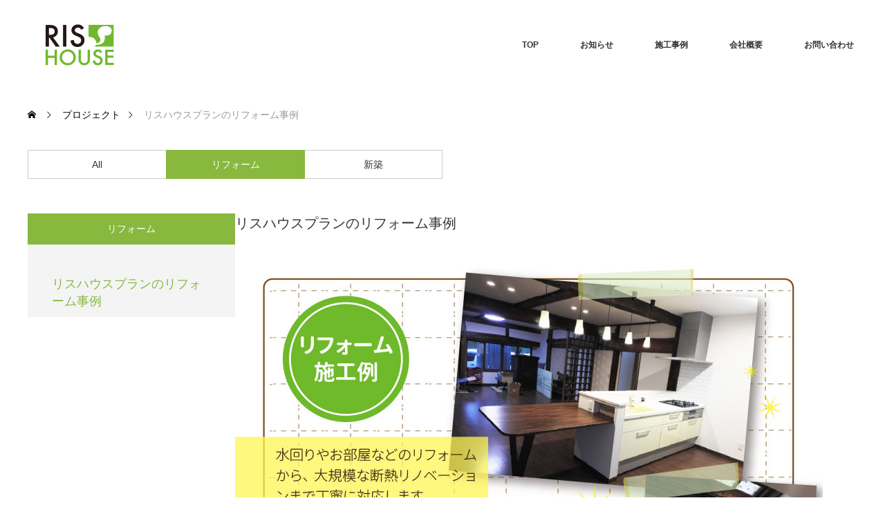

--- FILE ---
content_type: text/html; charset=UTF-8
request_url: https://ris-house-plan.com/project/%E3%83%AA%E3%82%B9%E3%83%8F%E3%82%A6%E3%82%B9%E3%83%97%E3%83%A9%E3%83%B3%E3%81%AE%E3%83%AA%E3%83%95%E3%82%A9%E3%83%BC%E3%83%A0%E4%BA%8B%E4%BE%8B/
body_size: 13431
content:
<!DOCTYPE html>
<html class="pc" lang="ja">
<head>
<meta charset="UTF-8">
<!--[if IE]><meta http-equiv="X-UA-Compatible" content="IE=edge"><![endif]-->
<meta name="viewport" content="width=device-width">
<title>リスハウスプランのリフォーム事例 | リスハウスプラン</title>
<meta name="description" content="新築・増改築・介護リフォーム・エクステリア">
<link rel="pingback" href="https://ris-house-plan.com/xmlrpc.php">
<meta name='robots' content='index, follow, max-image-preview:large, max-snippet:-1, max-video-preview:-1' />

	<!-- This site is optimized with the Yoast SEO plugin v26.7 - https://yoast.com/wordpress/plugins/seo/ -->
	<link rel="canonical" href="https://ris-house-plan.com/project/リスハウスプランのリフォーム事例/" />
	<meta property="og:locale" content="ja_JP" />
	<meta property="og:type" content="article" />
	<meta property="og:title" content="リスハウスプランのリフォーム事例 | リスハウスプラン" />
	<meta property="og:description" content="リスハウスプランのリフォーム事例" />
	<meta property="og:url" content="https://ris-house-plan.com/project/リスハウスプランのリフォーム事例/" />
	<meta property="og:site_name" content="リスハウスプラン" />
	<meta property="article:modified_time" content="2019-07-11T07:03:46+00:00" />
	<meta property="og:image" content="https://ris-house-plan.com/wp-content/uploads/2019/07/ReformA.jpg" />
	<meta property="og:image:width" content="850" />
	<meta property="og:image:height" content="1341" />
	<meta property="og:image:type" content="image/jpeg" />
	<meta name="twitter:card" content="summary_large_image" />
	<script type="application/ld+json" class="yoast-schema-graph">{"@context":"https://schema.org","@graph":[{"@type":"WebPage","@id":"https://ris-house-plan.com/project/%e3%83%aa%e3%82%b9%e3%83%8f%e3%82%a6%e3%82%b9%e3%83%97%e3%83%a9%e3%83%b3%e3%81%ae%e3%83%aa%e3%83%95%e3%82%a9%e3%83%bc%e3%83%a0%e4%ba%8b%e4%be%8b/","url":"https://ris-house-plan.com/project/%e3%83%aa%e3%82%b9%e3%83%8f%e3%82%a6%e3%82%b9%e3%83%97%e3%83%a9%e3%83%b3%e3%81%ae%e3%83%aa%e3%83%95%e3%82%a9%e3%83%bc%e3%83%a0%e4%ba%8b%e4%be%8b/","name":"リスハウスプランのリフォーム事例 | リスハウスプラン","isPartOf":{"@id":"https://ris-house-plan.com/#website"},"primaryImageOfPage":{"@id":"https://ris-house-plan.com/project/%e3%83%aa%e3%82%b9%e3%83%8f%e3%82%a6%e3%82%b9%e3%83%97%e3%83%a9%e3%83%b3%e3%81%ae%e3%83%aa%e3%83%95%e3%82%a9%e3%83%bc%e3%83%a0%e4%ba%8b%e4%be%8b/#primaryimage"},"image":{"@id":"https://ris-house-plan.com/project/%e3%83%aa%e3%82%b9%e3%83%8f%e3%82%a6%e3%82%b9%e3%83%97%e3%83%a9%e3%83%b3%e3%81%ae%e3%83%aa%e3%83%95%e3%82%a9%e3%83%bc%e3%83%a0%e4%ba%8b%e4%be%8b/#primaryimage"},"thumbnailUrl":"https://ris-house-plan.com/wp-content/uploads/2019/07/ReformA.jpg","datePublished":"2019-07-11T06:05:22+00:00","dateModified":"2019-07-11T07:03:46+00:00","breadcrumb":{"@id":"https://ris-house-plan.com/project/%e3%83%aa%e3%82%b9%e3%83%8f%e3%82%a6%e3%82%b9%e3%83%97%e3%83%a9%e3%83%b3%e3%81%ae%e3%83%aa%e3%83%95%e3%82%a9%e3%83%bc%e3%83%a0%e4%ba%8b%e4%be%8b/#breadcrumb"},"inLanguage":"ja","potentialAction":[{"@type":"ReadAction","target":["https://ris-house-plan.com/project/%e3%83%aa%e3%82%b9%e3%83%8f%e3%82%a6%e3%82%b9%e3%83%97%e3%83%a9%e3%83%b3%e3%81%ae%e3%83%aa%e3%83%95%e3%82%a9%e3%83%bc%e3%83%a0%e4%ba%8b%e4%be%8b/"]}]},{"@type":"ImageObject","inLanguage":"ja","@id":"https://ris-house-plan.com/project/%e3%83%aa%e3%82%b9%e3%83%8f%e3%82%a6%e3%82%b9%e3%83%97%e3%83%a9%e3%83%b3%e3%81%ae%e3%83%aa%e3%83%95%e3%82%a9%e3%83%bc%e3%83%a0%e4%ba%8b%e4%be%8b/#primaryimage","url":"https://ris-house-plan.com/wp-content/uploads/2019/07/ReformA.jpg","contentUrl":"https://ris-house-plan.com/wp-content/uploads/2019/07/ReformA.jpg","width":850,"height":1341,"caption":"リスハウスプランのリフォーム施工例［水回りやお部屋などのリフォームから、大規模な断熱リノベーションまで丁寧に対応します。］"},{"@type":"BreadcrumbList","@id":"https://ris-house-plan.com/project/%e3%83%aa%e3%82%b9%e3%83%8f%e3%82%a6%e3%82%b9%e3%83%97%e3%83%a9%e3%83%b3%e3%81%ae%e3%83%aa%e3%83%95%e3%82%a9%e3%83%bc%e3%83%a0%e4%ba%8b%e4%be%8b/#breadcrumb","itemListElement":[{"@type":"ListItem","position":1,"name":"ホーム","item":"https://ris-house-plan.com/"},{"@type":"ListItem","position":2,"name":"プロジェクト","item":"https://ris-house-plan.com/project/"},{"@type":"ListItem","position":3,"name":"リスハウスプランのリフォーム事例"}]},{"@type":"WebSite","@id":"https://ris-house-plan.com/#website","url":"https://ris-house-plan.com/","name":"リスハウスプラン","description":"新築・増改築・介護リフォーム・エクステリア","publisher":{"@id":"https://ris-house-plan.com/#organization"},"potentialAction":[{"@type":"SearchAction","target":{"@type":"EntryPoint","urlTemplate":"https://ris-house-plan.com/?s={search_term_string}"},"query-input":{"@type":"PropertyValueSpecification","valueRequired":true,"valueName":"search_term_string"}}],"inLanguage":"ja"},{"@type":"Organization","@id":"https://ris-house-plan.com/#organization","name":"リスハウスプラン","url":"https://ris-house-plan.com/","logo":{"@type":"ImageObject","inLanguage":"ja","@id":"https://ris-house-plan.com/#/schema/logo/image/","url":"https://ris-house-plan.com/wp-content/uploads/2019/06/rishouseplan_logo_sp.png","contentUrl":"https://ris-house-plan.com/wp-content/uploads/2019/06/rishouseplan_logo_sp.png","width":240,"height":40,"caption":"リスハウスプラン"},"image":{"@id":"https://ris-house-plan.com/#/schema/logo/image/"}}]}</script>
	<!-- / Yoast SEO plugin. -->


<link rel='dns-prefetch' href='//www.googletagmanager.com' />
<link rel="alternate" type="application/rss+xml" title="リスハウスプラン &raquo; フィード" href="https://ris-house-plan.com/feed/" />
<link rel="alternate" type="application/rss+xml" title="リスハウスプラン &raquo; コメントフィード" href="https://ris-house-plan.com/comments/feed/" />
<link rel="alternate" title="oEmbed (JSON)" type="application/json+oembed" href="https://ris-house-plan.com/wp-json/oembed/1.0/embed?url=https%3A%2F%2Fris-house-plan.com%2Fproject%2F%25e3%2583%25aa%25e3%2582%25b9%25e3%2583%258f%25e3%2582%25a6%25e3%2582%25b9%25e3%2583%2597%25e3%2583%25a9%25e3%2583%25b3%25e3%2581%25ae%25e3%2583%25aa%25e3%2583%2595%25e3%2582%25a9%25e3%2583%25bc%25e3%2583%25a0%25e4%25ba%258b%25e4%25be%258b%2F" />
<link rel="alternate" title="oEmbed (XML)" type="text/xml+oembed" href="https://ris-house-plan.com/wp-json/oembed/1.0/embed?url=https%3A%2F%2Fris-house-plan.com%2Fproject%2F%25e3%2583%25aa%25e3%2582%25b9%25e3%2583%258f%25e3%2582%25a6%25e3%2582%25b9%25e3%2583%2597%25e3%2583%25a9%25e3%2583%25b3%25e3%2581%25ae%25e3%2583%25aa%25e3%2583%2595%25e3%2582%25a9%25e3%2583%25bc%25e3%2583%25a0%25e4%25ba%258b%25e4%25be%258b%2F&#038;format=xml" />
<link rel="preconnect" href="https://fonts.googleapis.com">
<link rel="preconnect" href="https://fonts.gstatic.com" crossorigin>
<link href="https://fonts.googleapis.com/css2?family=Noto+Sans+JP:wght@400;600" rel="stylesheet">
<style id='wp-img-auto-sizes-contain-inline-css' type='text/css'>
img:is([sizes=auto i],[sizes^="auto," i]){contain-intrinsic-size:3000px 1500px}
/*# sourceURL=wp-img-auto-sizes-contain-inline-css */
</style>
<link rel='stylesheet' id='style-css' href='https://ris-house-plan.com/wp-content/themes/monolith_tcd042/style.css?ver=2.2.1' type='text/css' media='all' />
<style id='wp-emoji-styles-inline-css' type='text/css'>

	img.wp-smiley, img.emoji {
		display: inline !important;
		border: none !important;
		box-shadow: none !important;
		height: 1em !important;
		width: 1em !important;
		margin: 0 0.07em !important;
		vertical-align: -0.1em !important;
		background: none !important;
		padding: 0 !important;
	}
/*# sourceURL=wp-emoji-styles-inline-css */
</style>
<style id='wp-block-library-inline-css' type='text/css'>
:root{--wp-block-synced-color:#7a00df;--wp-block-synced-color--rgb:122,0,223;--wp-bound-block-color:var(--wp-block-synced-color);--wp-editor-canvas-background:#ddd;--wp-admin-theme-color:#007cba;--wp-admin-theme-color--rgb:0,124,186;--wp-admin-theme-color-darker-10:#006ba1;--wp-admin-theme-color-darker-10--rgb:0,107,160.5;--wp-admin-theme-color-darker-20:#005a87;--wp-admin-theme-color-darker-20--rgb:0,90,135;--wp-admin-border-width-focus:2px}@media (min-resolution:192dpi){:root{--wp-admin-border-width-focus:1.5px}}.wp-element-button{cursor:pointer}:root .has-very-light-gray-background-color{background-color:#eee}:root .has-very-dark-gray-background-color{background-color:#313131}:root .has-very-light-gray-color{color:#eee}:root .has-very-dark-gray-color{color:#313131}:root .has-vivid-green-cyan-to-vivid-cyan-blue-gradient-background{background:linear-gradient(135deg,#00d084,#0693e3)}:root .has-purple-crush-gradient-background{background:linear-gradient(135deg,#34e2e4,#4721fb 50%,#ab1dfe)}:root .has-hazy-dawn-gradient-background{background:linear-gradient(135deg,#faaca8,#dad0ec)}:root .has-subdued-olive-gradient-background{background:linear-gradient(135deg,#fafae1,#67a671)}:root .has-atomic-cream-gradient-background{background:linear-gradient(135deg,#fdd79a,#004a59)}:root .has-nightshade-gradient-background{background:linear-gradient(135deg,#330968,#31cdcf)}:root .has-midnight-gradient-background{background:linear-gradient(135deg,#020381,#2874fc)}:root{--wp--preset--font-size--normal:16px;--wp--preset--font-size--huge:42px}.has-regular-font-size{font-size:1em}.has-larger-font-size{font-size:2.625em}.has-normal-font-size{font-size:var(--wp--preset--font-size--normal)}.has-huge-font-size{font-size:var(--wp--preset--font-size--huge)}.has-text-align-center{text-align:center}.has-text-align-left{text-align:left}.has-text-align-right{text-align:right}.has-fit-text{white-space:nowrap!important}#end-resizable-editor-section{display:none}.aligncenter{clear:both}.items-justified-left{justify-content:flex-start}.items-justified-center{justify-content:center}.items-justified-right{justify-content:flex-end}.items-justified-space-between{justify-content:space-between}.screen-reader-text{border:0;clip-path:inset(50%);height:1px;margin:-1px;overflow:hidden;padding:0;position:absolute;width:1px;word-wrap:normal!important}.screen-reader-text:focus{background-color:#ddd;clip-path:none;color:#444;display:block;font-size:1em;height:auto;left:5px;line-height:normal;padding:15px 23px 14px;text-decoration:none;top:5px;width:auto;z-index:100000}html :where(.has-border-color){border-style:solid}html :where([style*=border-top-color]){border-top-style:solid}html :where([style*=border-right-color]){border-right-style:solid}html :where([style*=border-bottom-color]){border-bottom-style:solid}html :where([style*=border-left-color]){border-left-style:solid}html :where([style*=border-width]){border-style:solid}html :where([style*=border-top-width]){border-top-style:solid}html :where([style*=border-right-width]){border-right-style:solid}html :where([style*=border-bottom-width]){border-bottom-style:solid}html :where([style*=border-left-width]){border-left-style:solid}html :where(img[class*=wp-image-]){height:auto;max-width:100%}:where(figure){margin:0 0 1em}html :where(.is-position-sticky){--wp-admin--admin-bar--position-offset:var(--wp-admin--admin-bar--height,0px)}@media screen and (max-width:600px){html :where(.is-position-sticky){--wp-admin--admin-bar--position-offset:0px}}

/*# sourceURL=wp-block-library-inline-css */
</style><style id='global-styles-inline-css' type='text/css'>
:root{--wp--preset--aspect-ratio--square: 1;--wp--preset--aspect-ratio--4-3: 4/3;--wp--preset--aspect-ratio--3-4: 3/4;--wp--preset--aspect-ratio--3-2: 3/2;--wp--preset--aspect-ratio--2-3: 2/3;--wp--preset--aspect-ratio--16-9: 16/9;--wp--preset--aspect-ratio--9-16: 9/16;--wp--preset--color--black: #000000;--wp--preset--color--cyan-bluish-gray: #abb8c3;--wp--preset--color--white: #ffffff;--wp--preset--color--pale-pink: #f78da7;--wp--preset--color--vivid-red: #cf2e2e;--wp--preset--color--luminous-vivid-orange: #ff6900;--wp--preset--color--luminous-vivid-amber: #fcb900;--wp--preset--color--light-green-cyan: #7bdcb5;--wp--preset--color--vivid-green-cyan: #00d084;--wp--preset--color--pale-cyan-blue: #8ed1fc;--wp--preset--color--vivid-cyan-blue: #0693e3;--wp--preset--color--vivid-purple: #9b51e0;--wp--preset--gradient--vivid-cyan-blue-to-vivid-purple: linear-gradient(135deg,rgb(6,147,227) 0%,rgb(155,81,224) 100%);--wp--preset--gradient--light-green-cyan-to-vivid-green-cyan: linear-gradient(135deg,rgb(122,220,180) 0%,rgb(0,208,130) 100%);--wp--preset--gradient--luminous-vivid-amber-to-luminous-vivid-orange: linear-gradient(135deg,rgb(252,185,0) 0%,rgb(255,105,0) 100%);--wp--preset--gradient--luminous-vivid-orange-to-vivid-red: linear-gradient(135deg,rgb(255,105,0) 0%,rgb(207,46,46) 100%);--wp--preset--gradient--very-light-gray-to-cyan-bluish-gray: linear-gradient(135deg,rgb(238,238,238) 0%,rgb(169,184,195) 100%);--wp--preset--gradient--cool-to-warm-spectrum: linear-gradient(135deg,rgb(74,234,220) 0%,rgb(151,120,209) 20%,rgb(207,42,186) 40%,rgb(238,44,130) 60%,rgb(251,105,98) 80%,rgb(254,248,76) 100%);--wp--preset--gradient--blush-light-purple: linear-gradient(135deg,rgb(255,206,236) 0%,rgb(152,150,240) 100%);--wp--preset--gradient--blush-bordeaux: linear-gradient(135deg,rgb(254,205,165) 0%,rgb(254,45,45) 50%,rgb(107,0,62) 100%);--wp--preset--gradient--luminous-dusk: linear-gradient(135deg,rgb(255,203,112) 0%,rgb(199,81,192) 50%,rgb(65,88,208) 100%);--wp--preset--gradient--pale-ocean: linear-gradient(135deg,rgb(255,245,203) 0%,rgb(182,227,212) 50%,rgb(51,167,181) 100%);--wp--preset--gradient--electric-grass: linear-gradient(135deg,rgb(202,248,128) 0%,rgb(113,206,126) 100%);--wp--preset--gradient--midnight: linear-gradient(135deg,rgb(2,3,129) 0%,rgb(40,116,252) 100%);--wp--preset--font-size--small: 13px;--wp--preset--font-size--medium: 20px;--wp--preset--font-size--large: 36px;--wp--preset--font-size--x-large: 42px;--wp--preset--spacing--20: 0.44rem;--wp--preset--spacing--30: 0.67rem;--wp--preset--spacing--40: 1rem;--wp--preset--spacing--50: 1.5rem;--wp--preset--spacing--60: 2.25rem;--wp--preset--spacing--70: 3.38rem;--wp--preset--spacing--80: 5.06rem;--wp--preset--shadow--natural: 6px 6px 9px rgba(0, 0, 0, 0.2);--wp--preset--shadow--deep: 12px 12px 50px rgba(0, 0, 0, 0.4);--wp--preset--shadow--sharp: 6px 6px 0px rgba(0, 0, 0, 0.2);--wp--preset--shadow--outlined: 6px 6px 0px -3px rgb(255, 255, 255), 6px 6px rgb(0, 0, 0);--wp--preset--shadow--crisp: 6px 6px 0px rgb(0, 0, 0);}:where(.is-layout-flex){gap: 0.5em;}:where(.is-layout-grid){gap: 0.5em;}body .is-layout-flex{display: flex;}.is-layout-flex{flex-wrap: wrap;align-items: center;}.is-layout-flex > :is(*, div){margin: 0;}body .is-layout-grid{display: grid;}.is-layout-grid > :is(*, div){margin: 0;}:where(.wp-block-columns.is-layout-flex){gap: 2em;}:where(.wp-block-columns.is-layout-grid){gap: 2em;}:where(.wp-block-post-template.is-layout-flex){gap: 1.25em;}:where(.wp-block-post-template.is-layout-grid){gap: 1.25em;}.has-black-color{color: var(--wp--preset--color--black) !important;}.has-cyan-bluish-gray-color{color: var(--wp--preset--color--cyan-bluish-gray) !important;}.has-white-color{color: var(--wp--preset--color--white) !important;}.has-pale-pink-color{color: var(--wp--preset--color--pale-pink) !important;}.has-vivid-red-color{color: var(--wp--preset--color--vivid-red) !important;}.has-luminous-vivid-orange-color{color: var(--wp--preset--color--luminous-vivid-orange) !important;}.has-luminous-vivid-amber-color{color: var(--wp--preset--color--luminous-vivid-amber) !important;}.has-light-green-cyan-color{color: var(--wp--preset--color--light-green-cyan) !important;}.has-vivid-green-cyan-color{color: var(--wp--preset--color--vivid-green-cyan) !important;}.has-pale-cyan-blue-color{color: var(--wp--preset--color--pale-cyan-blue) !important;}.has-vivid-cyan-blue-color{color: var(--wp--preset--color--vivid-cyan-blue) !important;}.has-vivid-purple-color{color: var(--wp--preset--color--vivid-purple) !important;}.has-black-background-color{background-color: var(--wp--preset--color--black) !important;}.has-cyan-bluish-gray-background-color{background-color: var(--wp--preset--color--cyan-bluish-gray) !important;}.has-white-background-color{background-color: var(--wp--preset--color--white) !important;}.has-pale-pink-background-color{background-color: var(--wp--preset--color--pale-pink) !important;}.has-vivid-red-background-color{background-color: var(--wp--preset--color--vivid-red) !important;}.has-luminous-vivid-orange-background-color{background-color: var(--wp--preset--color--luminous-vivid-orange) !important;}.has-luminous-vivid-amber-background-color{background-color: var(--wp--preset--color--luminous-vivid-amber) !important;}.has-light-green-cyan-background-color{background-color: var(--wp--preset--color--light-green-cyan) !important;}.has-vivid-green-cyan-background-color{background-color: var(--wp--preset--color--vivid-green-cyan) !important;}.has-pale-cyan-blue-background-color{background-color: var(--wp--preset--color--pale-cyan-blue) !important;}.has-vivid-cyan-blue-background-color{background-color: var(--wp--preset--color--vivid-cyan-blue) !important;}.has-vivid-purple-background-color{background-color: var(--wp--preset--color--vivid-purple) !important;}.has-black-border-color{border-color: var(--wp--preset--color--black) !important;}.has-cyan-bluish-gray-border-color{border-color: var(--wp--preset--color--cyan-bluish-gray) !important;}.has-white-border-color{border-color: var(--wp--preset--color--white) !important;}.has-pale-pink-border-color{border-color: var(--wp--preset--color--pale-pink) !important;}.has-vivid-red-border-color{border-color: var(--wp--preset--color--vivid-red) !important;}.has-luminous-vivid-orange-border-color{border-color: var(--wp--preset--color--luminous-vivid-orange) !important;}.has-luminous-vivid-amber-border-color{border-color: var(--wp--preset--color--luminous-vivid-amber) !important;}.has-light-green-cyan-border-color{border-color: var(--wp--preset--color--light-green-cyan) !important;}.has-vivid-green-cyan-border-color{border-color: var(--wp--preset--color--vivid-green-cyan) !important;}.has-pale-cyan-blue-border-color{border-color: var(--wp--preset--color--pale-cyan-blue) !important;}.has-vivid-cyan-blue-border-color{border-color: var(--wp--preset--color--vivid-cyan-blue) !important;}.has-vivid-purple-border-color{border-color: var(--wp--preset--color--vivid-purple) !important;}.has-vivid-cyan-blue-to-vivid-purple-gradient-background{background: var(--wp--preset--gradient--vivid-cyan-blue-to-vivid-purple) !important;}.has-light-green-cyan-to-vivid-green-cyan-gradient-background{background: var(--wp--preset--gradient--light-green-cyan-to-vivid-green-cyan) !important;}.has-luminous-vivid-amber-to-luminous-vivid-orange-gradient-background{background: var(--wp--preset--gradient--luminous-vivid-amber-to-luminous-vivid-orange) !important;}.has-luminous-vivid-orange-to-vivid-red-gradient-background{background: var(--wp--preset--gradient--luminous-vivid-orange-to-vivid-red) !important;}.has-very-light-gray-to-cyan-bluish-gray-gradient-background{background: var(--wp--preset--gradient--very-light-gray-to-cyan-bluish-gray) !important;}.has-cool-to-warm-spectrum-gradient-background{background: var(--wp--preset--gradient--cool-to-warm-spectrum) !important;}.has-blush-light-purple-gradient-background{background: var(--wp--preset--gradient--blush-light-purple) !important;}.has-blush-bordeaux-gradient-background{background: var(--wp--preset--gradient--blush-bordeaux) !important;}.has-luminous-dusk-gradient-background{background: var(--wp--preset--gradient--luminous-dusk) !important;}.has-pale-ocean-gradient-background{background: var(--wp--preset--gradient--pale-ocean) !important;}.has-electric-grass-gradient-background{background: var(--wp--preset--gradient--electric-grass) !important;}.has-midnight-gradient-background{background: var(--wp--preset--gradient--midnight) !important;}.has-small-font-size{font-size: var(--wp--preset--font-size--small) !important;}.has-medium-font-size{font-size: var(--wp--preset--font-size--medium) !important;}.has-large-font-size{font-size: var(--wp--preset--font-size--large) !important;}.has-x-large-font-size{font-size: var(--wp--preset--font-size--x-large) !important;}
/*# sourceURL=global-styles-inline-css */
</style>

<style id='classic-theme-styles-inline-css' type='text/css'>
/*! This file is auto-generated */
.wp-block-button__link{color:#fff;background-color:#32373c;border-radius:9999px;box-shadow:none;text-decoration:none;padding:calc(.667em + 2px) calc(1.333em + 2px);font-size:1.125em}.wp-block-file__button{background:#32373c;color:#fff;text-decoration:none}
/*# sourceURL=/wp-includes/css/classic-themes.min.css */
</style>
<link rel='stylesheet' id='contact-form-7-css' href='https://ris-house-plan.com/wp-content/plugins/contact-form-7/includes/css/styles.css?ver=6.1.4' type='text/css' media='all' />
<style>:root {
  --tcd-font-type1: Arial,"Hiragino Sans","Yu Gothic Medium","Meiryo",sans-serif;
  --tcd-font-type2: "Times New Roman",Times,"Yu Mincho","游明朝","游明朝体","Hiragino Mincho Pro",serif;
  --tcd-font-type3: Palatino,"Yu Kyokasho","游教科書体","UD デジタル 教科書体 N","游明朝","游明朝体","Hiragino Mincho Pro","Meiryo",serif;
  --tcd-font-type-logo: "Noto Sans JP",sans-serif;
}</style>
<script type="text/javascript" src="https://ris-house-plan.com/wp-includes/js/jquery/jquery.min.js?ver=3.7.1" id="jquery-core-js"></script>
<script type="text/javascript" src="https://ris-house-plan.com/wp-includes/js/jquery/jquery-migrate.min.js?ver=3.4.1" id="jquery-migrate-js"></script>

<!-- Site Kit によって追加された Google タグ（gtag.js）スニペット -->
<!-- Google アナリティクス スニペット (Site Kit が追加) -->
<script type="text/javascript" src="https://www.googletagmanager.com/gtag/js?id=G-5S3VKPWGL1" id="google_gtagjs-js" async></script>
<script type="text/javascript" id="google_gtagjs-js-after">
/* <![CDATA[ */
window.dataLayer = window.dataLayer || [];function gtag(){dataLayer.push(arguments);}
gtag("set","linker",{"domains":["ris-house-plan.com"]});
gtag("js", new Date());
gtag("set", "developer_id.dZTNiMT", true);
gtag("config", "G-5S3VKPWGL1");
//# sourceURL=google_gtagjs-js-after
/* ]]> */
</script>
<link rel="https://api.w.org/" href="https://ris-house-plan.com/wp-json/" /><link rel="alternate" title="JSON" type="application/json" href="https://ris-house-plan.com/wp-json/wp/v2/project/72" /><meta name="generator" content="Site Kit by Google 1.170.0" />		<script type="text/javascript">
				(function(c,l,a,r,i,t,y){
					c[a]=c[a]||function(){(c[a].q=c[a].q||[]).push(arguments)};t=l.createElement(r);t.async=1;
					t.src="https://www.clarity.ms/tag/"+i+"?ref=wordpress";y=l.getElementsByTagName(r)[0];y.parentNode.insertBefore(t,y);
				})(window, document, "clarity", "script", "fklo6umddk");
		</script>
		<link rel="stylesheet" href="https://ris-house-plan.com/wp-content/themes/monolith_tcd042/css/design-plus.css?ver=2.2.1">
<link rel="stylesheet" href="https://ris-house-plan.com/wp-content/themes/monolith_tcd042/css/sns-botton.css?ver=2.2.1">
<link rel="stylesheet" href="https://fonts.googleapis.com/css?family=Roboto:100,300">
<link rel="stylesheet" media="screen and (max-width:770px)" href="https://ris-house-plan.com/wp-content/themes/monolith_tcd042/css/responsive.css?ver=2.2.1">
<link rel="stylesheet" media="screen and (max-width:770px)" href="https://ris-house-plan.com/wp-content/themes/monolith_tcd042/css/footer-bar.css?ver=2.2.1">

<script src="https://ris-house-plan.com/wp-content/themes/monolith_tcd042/js/jquery.easing.1.3.js?ver=2.2.1"></script>
<script src="https://ris-house-plan.com/wp-content/themes/monolith_tcd042/js/jscript.js?ver=2.2.1"></script>
<script src="https://ris-house-plan.com/wp-content/themes/monolith_tcd042/js/comment.js?ver=2.2.1"></script>

<style type="text/css">
body, input, textarea { font-family: var(--tcd-font-type1); }
.rich_font { font-family: var(--tcd-font-type1); }

.rich_font_logo { font-family: var(--tcd-font-type-logo); font-weight: bold !important;}

body { font-size:15px; }

.pc #header .logo { font-size:21px; }
.pc #footer_top .logo { font-size:21px; }
.mobile #header .logo { font-size:18px; }
#footer_top { background: #F7F7F7; }

#logo_image img { width:50%; height:50%; }
#logo_image_mobile img { width:50%; height:50%; }

#blog_list li .image, .styled_post_list1 .image, #related_post li .image, .project_list_widget .image, .index_box_list .image, #project_list .image, #previous_next_post .image {
  background: #FFFFFF;
}
#blog_list li .image img, #related_post li a.image img, .styled_post_list1 .image img, #recent_news .image img, .project_list_widget .image img, .index_box_list .image img, #project_list .image img, #previous_next_post .image img {
  -webkit-backface-visibility: hidden; backface-visibility: hidden; -webkit-transition-property: opacity; -webkit-transition: .5s;
  -moz-transition-property: opacity; -moz-transition: .5s;
  -ms-transition-property: opacity; -ms-transition: .5s;
  -o-transition-property: opacity; -o-transition: .5s;
  transition-property: opacity; transition: .5s;
  -webkit-transform: scale(1); -moz-transform: scale(1); -ms-transform: scale(1); -o-transform: scale(1); transform: scale(1);
}
#blog_list li .image:hover img, #related_post li a.image:hover img, .styled_post_list1 .image:hover img, #recent_news .image:hover img, .project_list_widget .image:hover img, .index_box_list .image:hover img, #project_list li:hover img, #previous_next_post .image:hover img {
  opacity: 0.5;
  -webkit-transform: scale(1); -moz-transform: scale(1); -ms-transform: scale(1); -o-transform: scale(1); transform: scale(1);
}

.pc #global_menu > ul > li > a { color:#333333; }

#post_title { font-size:30px; }
.post_content { font-size:15px; }

a:hover, #comment_header ul li a:hover, .pc #global_menu > ul > li.active > a, .pc #global_menu li.current-menu-item > a, .pc #global_menu > ul > li > a:hover, #header_logo .logo a:hover, #bread_crumb li.home a:hover:before, #bread_crumb li a:hover,
 #archive_news_list li a .entry-date, #related_post li .title a:hover, #comment_headline, #footer_widget .footer_headline, #footer_widget .widget_block .wp-block-heading , .index_news_list ol a .entry-date, .footer_menu li:first-child a, .footer_menu li:only-child a, .color_headline, #project_title, #project_list .title .project_title, .post_content a, .custom-html-widget a
  { color:#88B83E; }

.post_content a:hover, .custom-html-widget a:hover
{ color:#6C4C2C; }

.pc #global_menu ul ul a, #return_top a:hover, .next_page_link a:hover, .collapse_category_list li a:hover .count, .slick-arrow:hover, #blog_list .category a:hover, #index_blog .index_blog_link:hover, #footer_address .button:hover, #post_meta_top .category a:hover,
 #archive_news_list .headline, .side_headline, #side_col .widget_block .wp-block-heading , #previous_next_page a:hover, .page_navi a:hover, .page_navi span.current, .page_navi p.back a:hover, .collapse_category_list li a:hover .count, .mobile #global_menu li a:hover,
  #wp-calendar td a:hover, #wp-calendar #prev a:hover, #wp-calendar #next a:hover, .widget_search #search-btn input:hover, .widget_search #searchsubmit:hover, .side_widget.google_search #searchsubmit:hover,
   #submit_comment:hover, #comment_header ul li a:hover, #comment_header ul li.comment_switch_active a, #comment_header #comment_closed p, #post_pagination a:hover, #post_pagination p, a.menu_button:hover, .mobile .footer_menu a:hover, .mobile #footer_menu_bottom li a:hover,
  .project_pager a:hover, #project_catgory_sort li a.active, #project_catgory_sort li a:hover, #project_catgory_sort li.current-cat a, #project_side_content .project_cat
 { background-color:#88B83E; }

.pc #global_menu ul ul a:hover, .index_news_list a.archive_link:hover
 { background-color:#6C4C2C; }

#recent_news .headline, .index_news_list .headline, #blog_list .date, #post_meta_top .date, #related_post
 { background-color:#000000; }

.index_news_list a.archive_link, #index_blog .index_blog_link, .page_navi p.back a
{ background-color:#BBBBBB; }

#comment_textarea textarea:focus, #guest_info input:focus, #comment_header ul li a:hover, #comment_header ul li.comment_switch_active a, #comment_header #comment_closed p, #post_meta_top .category a:hover, #project_catgory_sort .current-cat, #project_catgory_sort li:hover, #project_catgory_sort .current-cat:last-child, #post_pagination p, #post_pagination a:hover, .page_navi span.current, .page_navi a:hover
 { border-color:#88B83E; }
#project_catgory_sort .current-cat + li, #project_catgory_sort li:hover + li, .page_navi .current-cat + li a
{ border-left-color:#88B83E; }

@media screen and (max-width:600px) {
  #project_catgory_sort .current-cat { border-right-color:#88B83E!important; }
}

#comment_header ul li.comment_switch_active a:after, #comment_header #comment_closed p:after
 { border-color:#88B83E transparent transparent transparent; }

.collapse_category_list li a:before
 { border-color: transparent transparent transparent #88B83E; }


#project_list .image:before { background:rgba(0,105,140,0.5); }
#site_loader_spinner { border:4px solid rgba(136,184,62,0.2); border-top-color:#88B83E; }


</style>






<style id="tcd_current-page_custom_css"></style><link rel="stylesheet" href="https://ris-house-plan.com/wp-content/themes/monolith_tcd042/pagebuilder/assets/css/pagebuilder.css?ver=1.6.3">
<style type="text/css">
.tcd-pb-row.row1 { margin-bottom:30px; background-color:#ffffff; }
.tcd-pb-row.row1 .tcd-pb-col.col1 { width:100%; }
.tcd-pb-row.row1 .tcd-pb-col.col1 .tcd-pb-widget.widget1 { margin-bottom:30px; }
.tcd-pb-row.row1 .tcd-pb-col.col1 .tcd-pb-widget.widget2 { margin-bottom:30px; }
@media only screen and (max-width:767px) {
  .tcd-pb-row.row1 { margin-bottom:30px; }
  .tcd-pb-row.row1 .tcd-pb-col.col1 .tcd-pb-widget.widget1 { margin-bottom:30px; }
  .tcd-pb-row.row1 .tcd-pb-col.col1 .tcd-pb-widget.widget2 { margin-bottom:30px; }
}
.tcd-pb-row.row1 .tcd-pb-col.col1 .tcd-pb-widget.widget1 .pb_headline { color: #333333; font-size: 20px; text-align: left;  }
@media only screen and (max-width: 767px) {
  .tcd-pb-row.row1 .tcd-pb-col.col1 .tcd-pb-widget.widget1 .pb_headline { font-size: 20px; text-align: left;  }
}
</style>

<link rel="icon" href="https://ris-house-plan.com/wp-content/uploads/2024/06/cropped-favicon_lis-32x32.png" sizes="32x32" />
<link rel="icon" href="https://ris-house-plan.com/wp-content/uploads/2024/06/cropped-favicon_lis-192x192.png" sizes="192x192" />
<link rel="apple-touch-icon" href="https://ris-house-plan.com/wp-content/uploads/2024/06/cropped-favicon_lis-180x180.png" />
<meta name="msapplication-TileImage" content="https://ris-house-plan.com/wp-content/uploads/2024/06/cropped-favicon_lis-270x270.png" />
</head>
<body data-rsssl=1 id="body" class="wp-singular project-template-default single single-project postid-72 wp-embed-responsive wp-theme-monolith_tcd042">

<div id="site_loader_overlay">
 <div id="site_loader_spinner"></div>
</div>
<div id="site_wrap">

 <div id="header" style="background-color: rgba(255, 255, 255, 0.7);">
  <div id="header_inner" class="clearfix">
   <div id="logo_image">
 <div class="logo">
  <a href="https://ris-house-plan.com/" title="リスハウスプラン" data-label="リスハウスプラン"><img class="h_logo" src="https://ris-house-plan.com/wp-content/uploads/2019/06/rishouseplan_logo.png?1768851490" alt="リスハウスプラン" title="リスハウスプラン" /></a>
 </div>
</div>

  
      <div id="global_menu">
    <ul id="menu-%e3%82%b0%e3%83%ad%e3%83%bc%e3%83%90%e3%83%ab%e3%83%a1%e3%83%8b%e3%83%a5%e3%83%bc" class="menu"><li id="menu-item-14" class="menu-item menu-item-type-post_type menu-item-object-page menu-item-home menu-item-14"><a href="https://ris-house-plan.com/">TOP</a></li>
<li id="menu-item-15" class="menu-item menu-item-type-post_type menu-item-object-page current_page_parent menu-item-15"><a href="https://ris-house-plan.com/%e3%83%96%e3%83%ad%e3%82%b0%e4%b8%80%e8%a6%a7/">お知らせ</a></li>
<li id="menu-item-18" class="menu-item menu-item-type-custom menu-item-object-custom menu-item-18"><a href="https://ris-house-plan.com/project/">施工事例</a></li>
<li id="menu-item-60" class="menu-item menu-item-type-post_type menu-item-object-page menu-item-60"><a href="https://ris-house-plan.com/%e4%bc%9a%e7%a4%be%e6%a6%82%e8%a6%81/">会社概要</a></li>
<li id="menu-item-33" class="menu-item menu-item-type-post_type menu-item-object-page menu-item-33"><a href="https://ris-house-plan.com/%e3%81%8a%e5%95%8f%e3%81%84%e5%90%88%e3%82%8f%e3%81%9b/">お問い合わせ</a></li>
</ul>   </div>
   <a href="#" class="menu_button"><span>menu</span></a>
     </div>
 </div><!-- END #header -->

 
 <div id="main_contents" class="clearfix">


<div id="bread_crumb">

<ul class="clearfix" itemscope itemtype="http://schema.org/BreadcrumbList">
 <li itemprop="itemListElement" itemscope itemtype="https://schema.org/ListItem" class="home"><a itemprop="item" href="https://ris-house-plan.com/"><span itemprop="name">ホーム</span></a><meta itemprop="position" content="1" /></li>

 <li itemprop="itemListElement" itemscope itemtype="https://schema.org/ListItem"><a itemprop="item" href="https://ris-house-plan.com/project/"><span itemprop="name">プロジェクト</span></a><meta itemprop="position" content="2" /></li>
 <li itemprop="itemListElement" itemscope itemtype="https://schema.org/ListItem" class="last"><span itemprop="name">リスハウスプランのリフォーム事例</span><meta itemprop="position" content="3" /></li>

</ul>
</div>

<div id="main_col" class="clearfix">

<ul id="project_catgory_sort" class="clearfix"><li><a href="https://ris-house-plan.com/project/">All</a></li><li class="current-cat"><a href="https://ris-house-plan.com/project-cat/%e3%83%aa%e3%83%95%e3%82%a9%e3%83%bc%e3%83%a0/">リフォーム</a></li><li><a href="https://ris-house-plan.com/project-cat/%e6%96%b0%e7%af%89/">新築</a></li></ul>
 <div class="flex_layout">
 <div id="side_col">
  <div id="project_side_content">
   <div class="project_cat">
    <a href="https://ris-house-plan.com/project-cat/%e3%83%aa%e3%83%95%e3%82%a9%e3%83%bc%e3%83%a0/" rel="tag">リフォーム</a> 
   </div>
   <h1 id="project_title">リスハウスプランのリフォーム事例</h1>
        </div>
 </div>

<div id="left_col">

 <div id="article">

  <div class="post_content clearfix">
   <div id="tcd-pb-wrap">
 <div class="tcd-pb-row row1">
  <div class="tcd-pb-row-inner clearfix">
   <div class="tcd-pb-col col1">
    <div class="tcd-pb-widget widget1 pb-widget-headline">
<h2 class="pb_headline pb_font_family_1">リスハウスプランのリフォーム事例</h2>    </div>
    <div class="tcd-pb-widget widget2 pb-widget-image">
<img width="850" height="1341" src="https://ris-house-plan.com/wp-content/uploads/2019/07/ReformA.jpg" class="attachment-full size-full" alt="リスハウスプランのリフォーム施工例［水回りやお部屋などのリフォームから、大規模な断熱リノベーションまで丁寧に対応します。］" decoding="async" loading="lazy" srcset="https://ris-house-plan.com/wp-content/uploads/2019/07/ReformA.jpg 850w, https://ris-house-plan.com/wp-content/uploads/2019/07/ReformA-190x300.jpg 190w, https://ris-house-plan.com/wp-content/uploads/2019/07/ReformA-768x1212.jpg 768w, https://ris-house-plan.com/wp-content/uploads/2019/07/ReformA-649x1024.jpg 649w" sizes="auto, (max-width: 850px) 100vw, 850px" />    </div>
   </div>
  </div>
 </div>
</div>
       <ul class="project_pager">
		<li class="project_pager_next"><a href="https://ris-house-plan.com/project/%e6%96%bd%e8%a8%ad%e6%96%bd%e5%b7%a5%e4%ba%8b%e4%be%8b%e3%80%80%e9%87%8e%e7%90%83%e7%b7%b4%e7%bf%92%e5%a0%b4%e3%81%ae%e5%b1%8b%e6%a0%b9/" rel="next"></a></li>    </ul>
  </div>

 </div><!-- END #article -->

</div><!-- END #left_col -->

 </div>

  <div id="project_related">
  <h2 class="headline">関連プロジェクト</h2>  <ol id="project_list" class="clearfix">
      <li class="clearfix">
    <a class="image" href="https://ris-house-plan.com/project/reform202411/" title="住宅施工事例 紫波町日詰"><img width="300" height="300" src="https://ris-house-plan.com/wp-content/uploads/2024/12/after_main-300x300.jpg" class="attachment-size2 size-size2 wp-post-image" alt="紫波町日詰施工事例" decoding="async" loading="lazy" srcset="https://ris-house-plan.com/wp-content/uploads/2024/12/after_main-300x300.jpg 300w, https://ris-house-plan.com/wp-content/uploads/2024/12/after_main-150x150.jpg 150w, https://ris-house-plan.com/wp-content/uploads/2024/12/after_main-200x200.jpg 200w, https://ris-house-plan.com/wp-content/uploads/2024/12/after_main-450x450.jpg 450w, https://ris-house-plan.com/wp-content/uploads/2024/12/after_main-120x120.jpg 120w" sizes="auto, (max-width: 300px) 100vw, 300px" /></a>
    <a class="title" href="https://ris-house-plan.com/project/reform202411/"><h3 class="project_title">住宅施工事例 紫波町日詰</h3><span class="project_catch">二階の増設でゆったり住空間</span></a>
   </li>
      <li class="clearfix">
    <a class="image" href="https://ris-house-plan.com/project/project20240614_2/" title="住宅施工事例　キッチン・押入れ"><img width="300" height="300" src="https://ris-house-plan.com/wp-content/uploads/2024/06/reform_kitchen_3-300x300.jpg" class="attachment-size2 size-size2 wp-post-image" alt="" decoding="async" loading="lazy" srcset="https://ris-house-plan.com/wp-content/uploads/2024/06/reform_kitchen_3-300x300.jpg 300w, https://ris-house-plan.com/wp-content/uploads/2024/06/reform_kitchen_3-150x150.jpg 150w, https://ris-house-plan.com/wp-content/uploads/2024/06/reform_kitchen_3-200x200.jpg 200w, https://ris-house-plan.com/wp-content/uploads/2024/06/reform_kitchen_3-120x120.jpg 120w, https://ris-house-plan.com/wp-content/uploads/2024/06/reform_kitchen_3.jpg 426w" sizes="auto, (max-width: 300px) 100vw, 300px" /></a>
    <a class="title" href="https://ris-house-plan.com/project/project20240614_2/"><h3 class="project_title">住宅施工事例　キッチン・押入れ</h3></a>
   </li>
      <li class="clearfix">
    <a class="image" href="https://ris-house-plan.com/project/project20240614_1/" title="住宅施工事例　水廻り"><img width="300" height="300" src="https://ris-house-plan.com/wp-content/uploads/2024/06/reform_bath-300x300.jpg" class="attachment-size2 size-size2 wp-post-image" alt="" decoding="async" loading="lazy" srcset="https://ris-house-plan.com/wp-content/uploads/2024/06/reform_bath-300x300.jpg 300w, https://ris-house-plan.com/wp-content/uploads/2024/06/reform_bath-150x150.jpg 150w, https://ris-house-plan.com/wp-content/uploads/2024/06/reform_bath-200x200.jpg 200w, https://ris-house-plan.com/wp-content/uploads/2024/06/reform_bath-450x450.jpg 450w, https://ris-house-plan.com/wp-content/uploads/2024/06/reform_bath-120x120.jpg 120w, https://ris-house-plan.com/wp-content/uploads/2024/06/reform_bath.jpg 463w" sizes="auto, (max-width: 300px) 100vw, 300px" /></a>
    <a class="title" href="https://ris-house-plan.com/project/project20240614_1/"><h3 class="project_title">住宅施工事例　水廻り</h3></a>
   </li>
      <li class="clearfix">
    <a class="image" href="https://ris-house-plan.com/project/%e6%96%bd%e8%a8%ad%e6%96%bd%e5%b7%a5%e4%ba%8b%e4%be%8b%e3%80%80%e9%87%8e%e7%90%83%e7%b7%b4%e7%bf%92%e5%a0%b4%e3%81%ae%e5%b1%8b%e6%a0%b9/" title="施設施工事例　野球練習場の屋根"><img width="300" height="300" src="https://ris-house-plan.com/wp-content/uploads/2023/05/after1-300x300.jpg" class="attachment-size2 size-size2 wp-post-image" alt="野球練習場の屋根" decoding="async" loading="lazy" srcset="https://ris-house-plan.com/wp-content/uploads/2023/05/after1-300x300.jpg 300w, https://ris-house-plan.com/wp-content/uploads/2023/05/after1-150x150.jpg 150w, https://ris-house-plan.com/wp-content/uploads/2023/05/after1-200x200.jpg 200w, https://ris-house-plan.com/wp-content/uploads/2023/05/after1-600x600.jpg 600w, https://ris-house-plan.com/wp-content/uploads/2023/05/after1-450x450.jpg 450w, https://ris-house-plan.com/wp-content/uploads/2023/05/after1-120x120.jpg 120w" sizes="auto, (max-width: 300px) 100vw, 300px" /></a>
    <a class="title" href="https://ris-house-plan.com/project/%e6%96%bd%e8%a8%ad%e6%96%bd%e5%b7%a5%e4%ba%8b%e4%be%8b%e3%80%80%e9%87%8e%e7%90%83%e7%b7%b4%e7%bf%92%e5%a0%b4%e3%81%ae%e5%b1%8b%e6%a0%b9/"><h3 class="project_title">施設施工事例　野球練習場の屋根</h3></a>
   </li>
     </ol><!-- END #project_list -->
 </div>
 
</div><!-- END #main_col -->


 </div><!-- END #main_contents -->

 <div id="footer_top">
  <div id="footer_top_inner" class="clearfix">

   <div id="footer_menu_widget_area">

      <div id="footer_menu" class="clearfix">
        <div id="footer-menu1" class="footer_menu clearfix">
     <ul id="menu-%e3%82%b0%e3%83%ad%e3%83%bc%e3%83%90%e3%83%ab%e3%83%a1%e3%83%8b%e3%83%a5%e3%83%bc-1" class="menu"><li class="menu-item menu-item-type-post_type menu-item-object-page menu-item-home menu-item-14"><a href="https://ris-house-plan.com/">TOP</a></li>
<li class="menu-item menu-item-type-post_type menu-item-object-page current_page_parent menu-item-15"><a href="https://ris-house-plan.com/%e3%83%96%e3%83%ad%e3%82%b0%e4%b8%80%e8%a6%a7/">お知らせ</a></li>
<li class="menu-item menu-item-type-custom menu-item-object-custom menu-item-18"><a href="https://ris-house-plan.com/project/">施工事例</a></li>
<li class="menu-item menu-item-type-post_type menu-item-object-page menu-item-60"><a href="https://ris-house-plan.com/%e4%bc%9a%e7%a4%be%e6%a6%82%e8%a6%81/">会社概要</a></li>
<li class="menu-item menu-item-type-post_type menu-item-object-page menu-item-33"><a href="https://ris-house-plan.com/%e3%81%8a%e5%95%8f%e3%81%84%e5%90%88%e3%82%8f%e3%81%9b/">お問い合わせ</a></li>
</ul>    </div>
            <div id="footer-menu2" class="footer_menu clearfix">
     <ul id="menu-sns" class="menu"><li id="menu-item-90" class="menu-item menu-item-type-custom menu-item-object-custom menu-item-90"><a href="#">SNS</a></li>
<li id="menu-item-86" class="menu-item menu-item-type-custom menu-item-object-custom menu-item-86"><a href="https://www.instagram.com/rishouseplan/">Instagram</a></li>
<li id="menu-item-87" class="menu-item menu-item-type-custom menu-item-object-custom menu-item-87"><a href="https://www.facebook.com/pages/%E3%83%AA%E3%82%B9%E3%83%8F%E3%82%A6%E3%82%B9%E3%83%97%E3%83%A9%E3%83%B3/1420761228205230">Facebook</a></li>
</ul>    </div>
               </div>
   
      <div id="footer_widget">
    <div class="widget_text side_widget clearfix widget_custom_html" id="custom_html-3">
<div class="footer_headline"><span>アクセス</span></div><div class="textwidget custom-html-widget"><iframe src="https://www.google.com/maps/embed?pb=!1m18!1m12!1m3!1d3068.90860150629!2d141.01895531606922!3d39.71923670568501!2m3!1f0!2f0!3f0!3m2!1i1024!2i768!4f13.1!3m3!1m2!1s0x5f8579f8b3eaf1f7%3A0xa86287bcd9229d7f!2z44CSMDIwLTA3NTcg5bKp5omL55yM5rud5rKi5biC5aSn6Yec6aKo5p6X77yT77yZ77yR4oiS77yS!5e0!3m2!1sja!2sjp!4v1561786254546!5m2!1sja!2sjp" width="250" height="200" frameborder="0" style="border:0" allowfullscreen></iframe></div></div>
   </div>
   
   </div><!-- END #footer_menu_widget_area -->

      <div id="footer_address">
        <div class="logo_area">
 <p class="logo"><a href="https://ris-house-plan.com/">リスハウスプラン</a></p>
</div>
    <div class="info"><p>〒020-0757　岩手県滝沢市大釜風林391-2<br />
TEL 019-681-4677<br />
FAX 019-681-4687			</p>
</div>       </div>
   
  </div><!-- END #footer_top_inner -->
 </div><!-- END #footer_top -->

 <div id="footer_bottom">
  <div id="footer_bottom_inner" class="clearfix">

      <ul class="clearfix" id="footer_social_link">
            <li class="facebook"><a class="target_blank" href="https://www.facebook.com/pages/%E3%83%AA%E3%82%B9%E3%83%8F%E3%82%A6%E3%82%B9%E3%83%97%E3%83%A9%E3%83%B3/1420761228205230">Facebook</a></li>
            <li class="insta"><a class="target_blank" href="https://www.instagram.com/rishouseplan/">Instagram</a></li>
            <li class="rss"><a class="target_blank" href="https://ris-house-plan.com/feed/">RSS</a></li>
       </ul>
   
   <p id="copyright">Copyright &copy;&nbsp; <a href="https://ris-house-plan.com/">リスハウスプラン</a></p>

  </div><!-- END #footer_bottom_inner -->
 </div><!-- END #footer_bottom -->


 <div id="return_top">
  <a href="#body"><span>PAGE TOP</span></a>
 </div>

 
</div><!-- #site_wrap -->

 <script>
 
  var after_loaded = false;
 function after_load() {
  if (after_loaded) return;
  after_loaded = true;
  jQuery('#site_loader_spinner').delay(300).fadeOut(600);
  jQuery('#site_loader_overlay').delay(600).fadeOut(900);
  jQuery('#site_wrap').css('display', 'block');
     }

 setTimeout(after_load, 3000);

 jQuery(window).load(after_load);
  </script>

  <!-- facebook share button code -->
 <div id="fb-root"></div>
 <script>
 (function(d, s, id) {
   var js, fjs = d.getElementsByTagName(s)[0];
   if (d.getElementById(id)) return;
   js = d.createElement(s); js.id = id;
   js.src = "//connect.facebook.net/ja_JP/sdk.js#xfbml=1&version=v2.5";
   fjs.parentNode.insertBefore(js, fjs);
 }(document, 'script', 'facebook-jssdk'));
 </script>
 
<script src="https://www.line-website.com/social-plugins/js/thirdparty/loader.min.js" async="async" defer="defer"></script>
<script type="speculationrules">
{"prefetch":[{"source":"document","where":{"and":[{"href_matches":"/*"},{"not":{"href_matches":["/wp-*.php","/wp-admin/*","/wp-content/uploads/*","/wp-content/*","/wp-content/plugins/*","/wp-content/themes/monolith_tcd042/*","/*\\?(.+)"]}},{"not":{"selector_matches":"a[rel~=\"nofollow\"]"}},{"not":{"selector_matches":".no-prefetch, .no-prefetch a"}}]},"eagerness":"conservative"}]}
</script>
<script type="text/javascript" src="https://ris-house-plan.com/wp-includes/js/comment-reply.min.js?ver=91d8559559ce1372ca29d7adc0f08829" id="comment-reply-js" async="async" data-wp-strategy="async" fetchpriority="low"></script>
<script type="text/javascript" src="https://ris-house-plan.com/wp-includes/js/dist/hooks.min.js?ver=dd5603f07f9220ed27f1" id="wp-hooks-js"></script>
<script type="text/javascript" src="https://ris-house-plan.com/wp-includes/js/dist/i18n.min.js?ver=c26c3dc7bed366793375" id="wp-i18n-js"></script>
<script type="text/javascript" id="wp-i18n-js-after">
/* <![CDATA[ */
wp.i18n.setLocaleData( { 'text direction\u0004ltr': [ 'ltr' ] } );
//# sourceURL=wp-i18n-js-after
/* ]]> */
</script>
<script type="text/javascript" src="https://ris-house-plan.com/wp-content/plugins/contact-form-7/includes/swv/js/index.js?ver=6.1.4" id="swv-js"></script>
<script type="text/javascript" id="contact-form-7-js-translations">
/* <![CDATA[ */
( function( domain, translations ) {
	var localeData = translations.locale_data[ domain ] || translations.locale_data.messages;
	localeData[""].domain = domain;
	wp.i18n.setLocaleData( localeData, domain );
} )( "contact-form-7", {"translation-revision-date":"2025-11-30 08:12:23+0000","generator":"GlotPress\/4.0.3","domain":"messages","locale_data":{"messages":{"":{"domain":"messages","plural-forms":"nplurals=1; plural=0;","lang":"ja_JP"},"This contact form is placed in the wrong place.":["\u3053\u306e\u30b3\u30f3\u30bf\u30af\u30c8\u30d5\u30a9\u30fc\u30e0\u306f\u9593\u9055\u3063\u305f\u4f4d\u7f6e\u306b\u7f6e\u304b\u308c\u3066\u3044\u307e\u3059\u3002"],"Error:":["\u30a8\u30e9\u30fc:"]}},"comment":{"reference":"includes\/js\/index.js"}} );
//# sourceURL=contact-form-7-js-translations
/* ]]> */
</script>
<script type="text/javascript" id="contact-form-7-js-before">
/* <![CDATA[ */
var wpcf7 = {
    "api": {
        "root": "https:\/\/ris-house-plan.com\/wp-json\/",
        "namespace": "contact-form-7\/v1"
    }
};
//# sourceURL=contact-form-7-js-before
/* ]]> */
</script>
<script type="text/javascript" src="https://ris-house-plan.com/wp-content/plugins/contact-form-7/includes/js/index.js?ver=6.1.4" id="contact-form-7-js"></script>
<script type="text/javascript" src="https://www.google.com/recaptcha/api.js?render=6LefhUAeAAAAAHU_pOgsddZOAwoS13Yuu2i-bEjx&amp;ver=3.0" id="google-recaptcha-js"></script>
<script type="text/javascript" src="https://ris-house-plan.com/wp-includes/js/dist/vendor/wp-polyfill.min.js?ver=3.15.0" id="wp-polyfill-js"></script>
<script type="text/javascript" id="wpcf7-recaptcha-js-before">
/* <![CDATA[ */
var wpcf7_recaptcha = {
    "sitekey": "6LefhUAeAAAAAHU_pOgsddZOAwoS13Yuu2i-bEjx",
    "actions": {
        "homepage": "homepage",
        "contactform": "contactform"
    }
};
//# sourceURL=wpcf7-recaptcha-js-before
/* ]]> */
</script>
<script type="text/javascript" src="https://ris-house-plan.com/wp-content/plugins/contact-form-7/modules/recaptcha/index.js?ver=6.1.4" id="wpcf7-recaptcha-js"></script>
<script id="wp-emoji-settings" type="application/json">
{"baseUrl":"https://s.w.org/images/core/emoji/17.0.2/72x72/","ext":".png","svgUrl":"https://s.w.org/images/core/emoji/17.0.2/svg/","svgExt":".svg","source":{"concatemoji":"https://ris-house-plan.com/wp-includes/js/wp-emoji-release.min.js?ver=91d8559559ce1372ca29d7adc0f08829"}}
</script>
<script type="module">
/* <![CDATA[ */
/*! This file is auto-generated */
const a=JSON.parse(document.getElementById("wp-emoji-settings").textContent),o=(window._wpemojiSettings=a,"wpEmojiSettingsSupports"),s=["flag","emoji"];function i(e){try{var t={supportTests:e,timestamp:(new Date).valueOf()};sessionStorage.setItem(o,JSON.stringify(t))}catch(e){}}function c(e,t,n){e.clearRect(0,0,e.canvas.width,e.canvas.height),e.fillText(t,0,0);t=new Uint32Array(e.getImageData(0,0,e.canvas.width,e.canvas.height).data);e.clearRect(0,0,e.canvas.width,e.canvas.height),e.fillText(n,0,0);const a=new Uint32Array(e.getImageData(0,0,e.canvas.width,e.canvas.height).data);return t.every((e,t)=>e===a[t])}function p(e,t){e.clearRect(0,0,e.canvas.width,e.canvas.height),e.fillText(t,0,0);var n=e.getImageData(16,16,1,1);for(let e=0;e<n.data.length;e++)if(0!==n.data[e])return!1;return!0}function u(e,t,n,a){switch(t){case"flag":return n(e,"\ud83c\udff3\ufe0f\u200d\u26a7\ufe0f","\ud83c\udff3\ufe0f\u200b\u26a7\ufe0f")?!1:!n(e,"\ud83c\udde8\ud83c\uddf6","\ud83c\udde8\u200b\ud83c\uddf6")&&!n(e,"\ud83c\udff4\udb40\udc67\udb40\udc62\udb40\udc65\udb40\udc6e\udb40\udc67\udb40\udc7f","\ud83c\udff4\u200b\udb40\udc67\u200b\udb40\udc62\u200b\udb40\udc65\u200b\udb40\udc6e\u200b\udb40\udc67\u200b\udb40\udc7f");case"emoji":return!a(e,"\ud83e\u1fac8")}return!1}function f(e,t,n,a){let r;const o=(r="undefined"!=typeof WorkerGlobalScope&&self instanceof WorkerGlobalScope?new OffscreenCanvas(300,150):document.createElement("canvas")).getContext("2d",{willReadFrequently:!0}),s=(o.textBaseline="top",o.font="600 32px Arial",{});return e.forEach(e=>{s[e]=t(o,e,n,a)}),s}function r(e){var t=document.createElement("script");t.src=e,t.defer=!0,document.head.appendChild(t)}a.supports={everything:!0,everythingExceptFlag:!0},new Promise(t=>{let n=function(){try{var e=JSON.parse(sessionStorage.getItem(o));if("object"==typeof e&&"number"==typeof e.timestamp&&(new Date).valueOf()<e.timestamp+604800&&"object"==typeof e.supportTests)return e.supportTests}catch(e){}return null}();if(!n){if("undefined"!=typeof Worker&&"undefined"!=typeof OffscreenCanvas&&"undefined"!=typeof URL&&URL.createObjectURL&&"undefined"!=typeof Blob)try{var e="postMessage("+f.toString()+"("+[JSON.stringify(s),u.toString(),c.toString(),p.toString()].join(",")+"));",a=new Blob([e],{type:"text/javascript"});const r=new Worker(URL.createObjectURL(a),{name:"wpTestEmojiSupports"});return void(r.onmessage=e=>{i(n=e.data),r.terminate(),t(n)})}catch(e){}i(n=f(s,u,c,p))}t(n)}).then(e=>{for(const n in e)a.supports[n]=e[n],a.supports.everything=a.supports.everything&&a.supports[n],"flag"!==n&&(a.supports.everythingExceptFlag=a.supports.everythingExceptFlag&&a.supports[n]);var t;a.supports.everythingExceptFlag=a.supports.everythingExceptFlag&&!a.supports.flag,a.supports.everything||((t=a.source||{}).concatemoji?r(t.concatemoji):t.wpemoji&&t.twemoji&&(r(t.twemoji),r(t.wpemoji)))});
//# sourceURL=https://ris-house-plan.com/wp-includes/js/wp-emoji-loader.min.js
/* ]]> */
</script>
</body>
</html>


--- FILE ---
content_type: text/html; charset=utf-8
request_url: https://www.google.com/recaptcha/api2/anchor?ar=1&k=6LefhUAeAAAAAHU_pOgsddZOAwoS13Yuu2i-bEjx&co=aHR0cHM6Ly9yaXMtaG91c2UtcGxhbi5jb206NDQz&hl=en&v=PoyoqOPhxBO7pBk68S4YbpHZ&size=invisible&anchor-ms=20000&execute-ms=30000&cb=s46j78fw7aij
body_size: 48471
content:
<!DOCTYPE HTML><html dir="ltr" lang="en"><head><meta http-equiv="Content-Type" content="text/html; charset=UTF-8">
<meta http-equiv="X-UA-Compatible" content="IE=edge">
<title>reCAPTCHA</title>
<style type="text/css">
/* cyrillic-ext */
@font-face {
  font-family: 'Roboto';
  font-style: normal;
  font-weight: 400;
  font-stretch: 100%;
  src: url(//fonts.gstatic.com/s/roboto/v48/KFO7CnqEu92Fr1ME7kSn66aGLdTylUAMa3GUBHMdazTgWw.woff2) format('woff2');
  unicode-range: U+0460-052F, U+1C80-1C8A, U+20B4, U+2DE0-2DFF, U+A640-A69F, U+FE2E-FE2F;
}
/* cyrillic */
@font-face {
  font-family: 'Roboto';
  font-style: normal;
  font-weight: 400;
  font-stretch: 100%;
  src: url(//fonts.gstatic.com/s/roboto/v48/KFO7CnqEu92Fr1ME7kSn66aGLdTylUAMa3iUBHMdazTgWw.woff2) format('woff2');
  unicode-range: U+0301, U+0400-045F, U+0490-0491, U+04B0-04B1, U+2116;
}
/* greek-ext */
@font-face {
  font-family: 'Roboto';
  font-style: normal;
  font-weight: 400;
  font-stretch: 100%;
  src: url(//fonts.gstatic.com/s/roboto/v48/KFO7CnqEu92Fr1ME7kSn66aGLdTylUAMa3CUBHMdazTgWw.woff2) format('woff2');
  unicode-range: U+1F00-1FFF;
}
/* greek */
@font-face {
  font-family: 'Roboto';
  font-style: normal;
  font-weight: 400;
  font-stretch: 100%;
  src: url(//fonts.gstatic.com/s/roboto/v48/KFO7CnqEu92Fr1ME7kSn66aGLdTylUAMa3-UBHMdazTgWw.woff2) format('woff2');
  unicode-range: U+0370-0377, U+037A-037F, U+0384-038A, U+038C, U+038E-03A1, U+03A3-03FF;
}
/* math */
@font-face {
  font-family: 'Roboto';
  font-style: normal;
  font-weight: 400;
  font-stretch: 100%;
  src: url(//fonts.gstatic.com/s/roboto/v48/KFO7CnqEu92Fr1ME7kSn66aGLdTylUAMawCUBHMdazTgWw.woff2) format('woff2');
  unicode-range: U+0302-0303, U+0305, U+0307-0308, U+0310, U+0312, U+0315, U+031A, U+0326-0327, U+032C, U+032F-0330, U+0332-0333, U+0338, U+033A, U+0346, U+034D, U+0391-03A1, U+03A3-03A9, U+03B1-03C9, U+03D1, U+03D5-03D6, U+03F0-03F1, U+03F4-03F5, U+2016-2017, U+2034-2038, U+203C, U+2040, U+2043, U+2047, U+2050, U+2057, U+205F, U+2070-2071, U+2074-208E, U+2090-209C, U+20D0-20DC, U+20E1, U+20E5-20EF, U+2100-2112, U+2114-2115, U+2117-2121, U+2123-214F, U+2190, U+2192, U+2194-21AE, U+21B0-21E5, U+21F1-21F2, U+21F4-2211, U+2213-2214, U+2216-22FF, U+2308-230B, U+2310, U+2319, U+231C-2321, U+2336-237A, U+237C, U+2395, U+239B-23B7, U+23D0, U+23DC-23E1, U+2474-2475, U+25AF, U+25B3, U+25B7, U+25BD, U+25C1, U+25CA, U+25CC, U+25FB, U+266D-266F, U+27C0-27FF, U+2900-2AFF, U+2B0E-2B11, U+2B30-2B4C, U+2BFE, U+3030, U+FF5B, U+FF5D, U+1D400-1D7FF, U+1EE00-1EEFF;
}
/* symbols */
@font-face {
  font-family: 'Roboto';
  font-style: normal;
  font-weight: 400;
  font-stretch: 100%;
  src: url(//fonts.gstatic.com/s/roboto/v48/KFO7CnqEu92Fr1ME7kSn66aGLdTylUAMaxKUBHMdazTgWw.woff2) format('woff2');
  unicode-range: U+0001-000C, U+000E-001F, U+007F-009F, U+20DD-20E0, U+20E2-20E4, U+2150-218F, U+2190, U+2192, U+2194-2199, U+21AF, U+21E6-21F0, U+21F3, U+2218-2219, U+2299, U+22C4-22C6, U+2300-243F, U+2440-244A, U+2460-24FF, U+25A0-27BF, U+2800-28FF, U+2921-2922, U+2981, U+29BF, U+29EB, U+2B00-2BFF, U+4DC0-4DFF, U+FFF9-FFFB, U+10140-1018E, U+10190-1019C, U+101A0, U+101D0-101FD, U+102E0-102FB, U+10E60-10E7E, U+1D2C0-1D2D3, U+1D2E0-1D37F, U+1F000-1F0FF, U+1F100-1F1AD, U+1F1E6-1F1FF, U+1F30D-1F30F, U+1F315, U+1F31C, U+1F31E, U+1F320-1F32C, U+1F336, U+1F378, U+1F37D, U+1F382, U+1F393-1F39F, U+1F3A7-1F3A8, U+1F3AC-1F3AF, U+1F3C2, U+1F3C4-1F3C6, U+1F3CA-1F3CE, U+1F3D4-1F3E0, U+1F3ED, U+1F3F1-1F3F3, U+1F3F5-1F3F7, U+1F408, U+1F415, U+1F41F, U+1F426, U+1F43F, U+1F441-1F442, U+1F444, U+1F446-1F449, U+1F44C-1F44E, U+1F453, U+1F46A, U+1F47D, U+1F4A3, U+1F4B0, U+1F4B3, U+1F4B9, U+1F4BB, U+1F4BF, U+1F4C8-1F4CB, U+1F4D6, U+1F4DA, U+1F4DF, U+1F4E3-1F4E6, U+1F4EA-1F4ED, U+1F4F7, U+1F4F9-1F4FB, U+1F4FD-1F4FE, U+1F503, U+1F507-1F50B, U+1F50D, U+1F512-1F513, U+1F53E-1F54A, U+1F54F-1F5FA, U+1F610, U+1F650-1F67F, U+1F687, U+1F68D, U+1F691, U+1F694, U+1F698, U+1F6AD, U+1F6B2, U+1F6B9-1F6BA, U+1F6BC, U+1F6C6-1F6CF, U+1F6D3-1F6D7, U+1F6E0-1F6EA, U+1F6F0-1F6F3, U+1F6F7-1F6FC, U+1F700-1F7FF, U+1F800-1F80B, U+1F810-1F847, U+1F850-1F859, U+1F860-1F887, U+1F890-1F8AD, U+1F8B0-1F8BB, U+1F8C0-1F8C1, U+1F900-1F90B, U+1F93B, U+1F946, U+1F984, U+1F996, U+1F9E9, U+1FA00-1FA6F, U+1FA70-1FA7C, U+1FA80-1FA89, U+1FA8F-1FAC6, U+1FACE-1FADC, U+1FADF-1FAE9, U+1FAF0-1FAF8, U+1FB00-1FBFF;
}
/* vietnamese */
@font-face {
  font-family: 'Roboto';
  font-style: normal;
  font-weight: 400;
  font-stretch: 100%;
  src: url(//fonts.gstatic.com/s/roboto/v48/KFO7CnqEu92Fr1ME7kSn66aGLdTylUAMa3OUBHMdazTgWw.woff2) format('woff2');
  unicode-range: U+0102-0103, U+0110-0111, U+0128-0129, U+0168-0169, U+01A0-01A1, U+01AF-01B0, U+0300-0301, U+0303-0304, U+0308-0309, U+0323, U+0329, U+1EA0-1EF9, U+20AB;
}
/* latin-ext */
@font-face {
  font-family: 'Roboto';
  font-style: normal;
  font-weight: 400;
  font-stretch: 100%;
  src: url(//fonts.gstatic.com/s/roboto/v48/KFO7CnqEu92Fr1ME7kSn66aGLdTylUAMa3KUBHMdazTgWw.woff2) format('woff2');
  unicode-range: U+0100-02BA, U+02BD-02C5, U+02C7-02CC, U+02CE-02D7, U+02DD-02FF, U+0304, U+0308, U+0329, U+1D00-1DBF, U+1E00-1E9F, U+1EF2-1EFF, U+2020, U+20A0-20AB, U+20AD-20C0, U+2113, U+2C60-2C7F, U+A720-A7FF;
}
/* latin */
@font-face {
  font-family: 'Roboto';
  font-style: normal;
  font-weight: 400;
  font-stretch: 100%;
  src: url(//fonts.gstatic.com/s/roboto/v48/KFO7CnqEu92Fr1ME7kSn66aGLdTylUAMa3yUBHMdazQ.woff2) format('woff2');
  unicode-range: U+0000-00FF, U+0131, U+0152-0153, U+02BB-02BC, U+02C6, U+02DA, U+02DC, U+0304, U+0308, U+0329, U+2000-206F, U+20AC, U+2122, U+2191, U+2193, U+2212, U+2215, U+FEFF, U+FFFD;
}
/* cyrillic-ext */
@font-face {
  font-family: 'Roboto';
  font-style: normal;
  font-weight: 500;
  font-stretch: 100%;
  src: url(//fonts.gstatic.com/s/roboto/v48/KFO7CnqEu92Fr1ME7kSn66aGLdTylUAMa3GUBHMdazTgWw.woff2) format('woff2');
  unicode-range: U+0460-052F, U+1C80-1C8A, U+20B4, U+2DE0-2DFF, U+A640-A69F, U+FE2E-FE2F;
}
/* cyrillic */
@font-face {
  font-family: 'Roboto';
  font-style: normal;
  font-weight: 500;
  font-stretch: 100%;
  src: url(//fonts.gstatic.com/s/roboto/v48/KFO7CnqEu92Fr1ME7kSn66aGLdTylUAMa3iUBHMdazTgWw.woff2) format('woff2');
  unicode-range: U+0301, U+0400-045F, U+0490-0491, U+04B0-04B1, U+2116;
}
/* greek-ext */
@font-face {
  font-family: 'Roboto';
  font-style: normal;
  font-weight: 500;
  font-stretch: 100%;
  src: url(//fonts.gstatic.com/s/roboto/v48/KFO7CnqEu92Fr1ME7kSn66aGLdTylUAMa3CUBHMdazTgWw.woff2) format('woff2');
  unicode-range: U+1F00-1FFF;
}
/* greek */
@font-face {
  font-family: 'Roboto';
  font-style: normal;
  font-weight: 500;
  font-stretch: 100%;
  src: url(//fonts.gstatic.com/s/roboto/v48/KFO7CnqEu92Fr1ME7kSn66aGLdTylUAMa3-UBHMdazTgWw.woff2) format('woff2');
  unicode-range: U+0370-0377, U+037A-037F, U+0384-038A, U+038C, U+038E-03A1, U+03A3-03FF;
}
/* math */
@font-face {
  font-family: 'Roboto';
  font-style: normal;
  font-weight: 500;
  font-stretch: 100%;
  src: url(//fonts.gstatic.com/s/roboto/v48/KFO7CnqEu92Fr1ME7kSn66aGLdTylUAMawCUBHMdazTgWw.woff2) format('woff2');
  unicode-range: U+0302-0303, U+0305, U+0307-0308, U+0310, U+0312, U+0315, U+031A, U+0326-0327, U+032C, U+032F-0330, U+0332-0333, U+0338, U+033A, U+0346, U+034D, U+0391-03A1, U+03A3-03A9, U+03B1-03C9, U+03D1, U+03D5-03D6, U+03F0-03F1, U+03F4-03F5, U+2016-2017, U+2034-2038, U+203C, U+2040, U+2043, U+2047, U+2050, U+2057, U+205F, U+2070-2071, U+2074-208E, U+2090-209C, U+20D0-20DC, U+20E1, U+20E5-20EF, U+2100-2112, U+2114-2115, U+2117-2121, U+2123-214F, U+2190, U+2192, U+2194-21AE, U+21B0-21E5, U+21F1-21F2, U+21F4-2211, U+2213-2214, U+2216-22FF, U+2308-230B, U+2310, U+2319, U+231C-2321, U+2336-237A, U+237C, U+2395, U+239B-23B7, U+23D0, U+23DC-23E1, U+2474-2475, U+25AF, U+25B3, U+25B7, U+25BD, U+25C1, U+25CA, U+25CC, U+25FB, U+266D-266F, U+27C0-27FF, U+2900-2AFF, U+2B0E-2B11, U+2B30-2B4C, U+2BFE, U+3030, U+FF5B, U+FF5D, U+1D400-1D7FF, U+1EE00-1EEFF;
}
/* symbols */
@font-face {
  font-family: 'Roboto';
  font-style: normal;
  font-weight: 500;
  font-stretch: 100%;
  src: url(//fonts.gstatic.com/s/roboto/v48/KFO7CnqEu92Fr1ME7kSn66aGLdTylUAMaxKUBHMdazTgWw.woff2) format('woff2');
  unicode-range: U+0001-000C, U+000E-001F, U+007F-009F, U+20DD-20E0, U+20E2-20E4, U+2150-218F, U+2190, U+2192, U+2194-2199, U+21AF, U+21E6-21F0, U+21F3, U+2218-2219, U+2299, U+22C4-22C6, U+2300-243F, U+2440-244A, U+2460-24FF, U+25A0-27BF, U+2800-28FF, U+2921-2922, U+2981, U+29BF, U+29EB, U+2B00-2BFF, U+4DC0-4DFF, U+FFF9-FFFB, U+10140-1018E, U+10190-1019C, U+101A0, U+101D0-101FD, U+102E0-102FB, U+10E60-10E7E, U+1D2C0-1D2D3, U+1D2E0-1D37F, U+1F000-1F0FF, U+1F100-1F1AD, U+1F1E6-1F1FF, U+1F30D-1F30F, U+1F315, U+1F31C, U+1F31E, U+1F320-1F32C, U+1F336, U+1F378, U+1F37D, U+1F382, U+1F393-1F39F, U+1F3A7-1F3A8, U+1F3AC-1F3AF, U+1F3C2, U+1F3C4-1F3C6, U+1F3CA-1F3CE, U+1F3D4-1F3E0, U+1F3ED, U+1F3F1-1F3F3, U+1F3F5-1F3F7, U+1F408, U+1F415, U+1F41F, U+1F426, U+1F43F, U+1F441-1F442, U+1F444, U+1F446-1F449, U+1F44C-1F44E, U+1F453, U+1F46A, U+1F47D, U+1F4A3, U+1F4B0, U+1F4B3, U+1F4B9, U+1F4BB, U+1F4BF, U+1F4C8-1F4CB, U+1F4D6, U+1F4DA, U+1F4DF, U+1F4E3-1F4E6, U+1F4EA-1F4ED, U+1F4F7, U+1F4F9-1F4FB, U+1F4FD-1F4FE, U+1F503, U+1F507-1F50B, U+1F50D, U+1F512-1F513, U+1F53E-1F54A, U+1F54F-1F5FA, U+1F610, U+1F650-1F67F, U+1F687, U+1F68D, U+1F691, U+1F694, U+1F698, U+1F6AD, U+1F6B2, U+1F6B9-1F6BA, U+1F6BC, U+1F6C6-1F6CF, U+1F6D3-1F6D7, U+1F6E0-1F6EA, U+1F6F0-1F6F3, U+1F6F7-1F6FC, U+1F700-1F7FF, U+1F800-1F80B, U+1F810-1F847, U+1F850-1F859, U+1F860-1F887, U+1F890-1F8AD, U+1F8B0-1F8BB, U+1F8C0-1F8C1, U+1F900-1F90B, U+1F93B, U+1F946, U+1F984, U+1F996, U+1F9E9, U+1FA00-1FA6F, U+1FA70-1FA7C, U+1FA80-1FA89, U+1FA8F-1FAC6, U+1FACE-1FADC, U+1FADF-1FAE9, U+1FAF0-1FAF8, U+1FB00-1FBFF;
}
/* vietnamese */
@font-face {
  font-family: 'Roboto';
  font-style: normal;
  font-weight: 500;
  font-stretch: 100%;
  src: url(//fonts.gstatic.com/s/roboto/v48/KFO7CnqEu92Fr1ME7kSn66aGLdTylUAMa3OUBHMdazTgWw.woff2) format('woff2');
  unicode-range: U+0102-0103, U+0110-0111, U+0128-0129, U+0168-0169, U+01A0-01A1, U+01AF-01B0, U+0300-0301, U+0303-0304, U+0308-0309, U+0323, U+0329, U+1EA0-1EF9, U+20AB;
}
/* latin-ext */
@font-face {
  font-family: 'Roboto';
  font-style: normal;
  font-weight: 500;
  font-stretch: 100%;
  src: url(//fonts.gstatic.com/s/roboto/v48/KFO7CnqEu92Fr1ME7kSn66aGLdTylUAMa3KUBHMdazTgWw.woff2) format('woff2');
  unicode-range: U+0100-02BA, U+02BD-02C5, U+02C7-02CC, U+02CE-02D7, U+02DD-02FF, U+0304, U+0308, U+0329, U+1D00-1DBF, U+1E00-1E9F, U+1EF2-1EFF, U+2020, U+20A0-20AB, U+20AD-20C0, U+2113, U+2C60-2C7F, U+A720-A7FF;
}
/* latin */
@font-face {
  font-family: 'Roboto';
  font-style: normal;
  font-weight: 500;
  font-stretch: 100%;
  src: url(//fonts.gstatic.com/s/roboto/v48/KFO7CnqEu92Fr1ME7kSn66aGLdTylUAMa3yUBHMdazQ.woff2) format('woff2');
  unicode-range: U+0000-00FF, U+0131, U+0152-0153, U+02BB-02BC, U+02C6, U+02DA, U+02DC, U+0304, U+0308, U+0329, U+2000-206F, U+20AC, U+2122, U+2191, U+2193, U+2212, U+2215, U+FEFF, U+FFFD;
}
/* cyrillic-ext */
@font-face {
  font-family: 'Roboto';
  font-style: normal;
  font-weight: 900;
  font-stretch: 100%;
  src: url(//fonts.gstatic.com/s/roboto/v48/KFO7CnqEu92Fr1ME7kSn66aGLdTylUAMa3GUBHMdazTgWw.woff2) format('woff2');
  unicode-range: U+0460-052F, U+1C80-1C8A, U+20B4, U+2DE0-2DFF, U+A640-A69F, U+FE2E-FE2F;
}
/* cyrillic */
@font-face {
  font-family: 'Roboto';
  font-style: normal;
  font-weight: 900;
  font-stretch: 100%;
  src: url(//fonts.gstatic.com/s/roboto/v48/KFO7CnqEu92Fr1ME7kSn66aGLdTylUAMa3iUBHMdazTgWw.woff2) format('woff2');
  unicode-range: U+0301, U+0400-045F, U+0490-0491, U+04B0-04B1, U+2116;
}
/* greek-ext */
@font-face {
  font-family: 'Roboto';
  font-style: normal;
  font-weight: 900;
  font-stretch: 100%;
  src: url(//fonts.gstatic.com/s/roboto/v48/KFO7CnqEu92Fr1ME7kSn66aGLdTylUAMa3CUBHMdazTgWw.woff2) format('woff2');
  unicode-range: U+1F00-1FFF;
}
/* greek */
@font-face {
  font-family: 'Roboto';
  font-style: normal;
  font-weight: 900;
  font-stretch: 100%;
  src: url(//fonts.gstatic.com/s/roboto/v48/KFO7CnqEu92Fr1ME7kSn66aGLdTylUAMa3-UBHMdazTgWw.woff2) format('woff2');
  unicode-range: U+0370-0377, U+037A-037F, U+0384-038A, U+038C, U+038E-03A1, U+03A3-03FF;
}
/* math */
@font-face {
  font-family: 'Roboto';
  font-style: normal;
  font-weight: 900;
  font-stretch: 100%;
  src: url(//fonts.gstatic.com/s/roboto/v48/KFO7CnqEu92Fr1ME7kSn66aGLdTylUAMawCUBHMdazTgWw.woff2) format('woff2');
  unicode-range: U+0302-0303, U+0305, U+0307-0308, U+0310, U+0312, U+0315, U+031A, U+0326-0327, U+032C, U+032F-0330, U+0332-0333, U+0338, U+033A, U+0346, U+034D, U+0391-03A1, U+03A3-03A9, U+03B1-03C9, U+03D1, U+03D5-03D6, U+03F0-03F1, U+03F4-03F5, U+2016-2017, U+2034-2038, U+203C, U+2040, U+2043, U+2047, U+2050, U+2057, U+205F, U+2070-2071, U+2074-208E, U+2090-209C, U+20D0-20DC, U+20E1, U+20E5-20EF, U+2100-2112, U+2114-2115, U+2117-2121, U+2123-214F, U+2190, U+2192, U+2194-21AE, U+21B0-21E5, U+21F1-21F2, U+21F4-2211, U+2213-2214, U+2216-22FF, U+2308-230B, U+2310, U+2319, U+231C-2321, U+2336-237A, U+237C, U+2395, U+239B-23B7, U+23D0, U+23DC-23E1, U+2474-2475, U+25AF, U+25B3, U+25B7, U+25BD, U+25C1, U+25CA, U+25CC, U+25FB, U+266D-266F, U+27C0-27FF, U+2900-2AFF, U+2B0E-2B11, U+2B30-2B4C, U+2BFE, U+3030, U+FF5B, U+FF5D, U+1D400-1D7FF, U+1EE00-1EEFF;
}
/* symbols */
@font-face {
  font-family: 'Roboto';
  font-style: normal;
  font-weight: 900;
  font-stretch: 100%;
  src: url(//fonts.gstatic.com/s/roboto/v48/KFO7CnqEu92Fr1ME7kSn66aGLdTylUAMaxKUBHMdazTgWw.woff2) format('woff2');
  unicode-range: U+0001-000C, U+000E-001F, U+007F-009F, U+20DD-20E0, U+20E2-20E4, U+2150-218F, U+2190, U+2192, U+2194-2199, U+21AF, U+21E6-21F0, U+21F3, U+2218-2219, U+2299, U+22C4-22C6, U+2300-243F, U+2440-244A, U+2460-24FF, U+25A0-27BF, U+2800-28FF, U+2921-2922, U+2981, U+29BF, U+29EB, U+2B00-2BFF, U+4DC0-4DFF, U+FFF9-FFFB, U+10140-1018E, U+10190-1019C, U+101A0, U+101D0-101FD, U+102E0-102FB, U+10E60-10E7E, U+1D2C0-1D2D3, U+1D2E0-1D37F, U+1F000-1F0FF, U+1F100-1F1AD, U+1F1E6-1F1FF, U+1F30D-1F30F, U+1F315, U+1F31C, U+1F31E, U+1F320-1F32C, U+1F336, U+1F378, U+1F37D, U+1F382, U+1F393-1F39F, U+1F3A7-1F3A8, U+1F3AC-1F3AF, U+1F3C2, U+1F3C4-1F3C6, U+1F3CA-1F3CE, U+1F3D4-1F3E0, U+1F3ED, U+1F3F1-1F3F3, U+1F3F5-1F3F7, U+1F408, U+1F415, U+1F41F, U+1F426, U+1F43F, U+1F441-1F442, U+1F444, U+1F446-1F449, U+1F44C-1F44E, U+1F453, U+1F46A, U+1F47D, U+1F4A3, U+1F4B0, U+1F4B3, U+1F4B9, U+1F4BB, U+1F4BF, U+1F4C8-1F4CB, U+1F4D6, U+1F4DA, U+1F4DF, U+1F4E3-1F4E6, U+1F4EA-1F4ED, U+1F4F7, U+1F4F9-1F4FB, U+1F4FD-1F4FE, U+1F503, U+1F507-1F50B, U+1F50D, U+1F512-1F513, U+1F53E-1F54A, U+1F54F-1F5FA, U+1F610, U+1F650-1F67F, U+1F687, U+1F68D, U+1F691, U+1F694, U+1F698, U+1F6AD, U+1F6B2, U+1F6B9-1F6BA, U+1F6BC, U+1F6C6-1F6CF, U+1F6D3-1F6D7, U+1F6E0-1F6EA, U+1F6F0-1F6F3, U+1F6F7-1F6FC, U+1F700-1F7FF, U+1F800-1F80B, U+1F810-1F847, U+1F850-1F859, U+1F860-1F887, U+1F890-1F8AD, U+1F8B0-1F8BB, U+1F8C0-1F8C1, U+1F900-1F90B, U+1F93B, U+1F946, U+1F984, U+1F996, U+1F9E9, U+1FA00-1FA6F, U+1FA70-1FA7C, U+1FA80-1FA89, U+1FA8F-1FAC6, U+1FACE-1FADC, U+1FADF-1FAE9, U+1FAF0-1FAF8, U+1FB00-1FBFF;
}
/* vietnamese */
@font-face {
  font-family: 'Roboto';
  font-style: normal;
  font-weight: 900;
  font-stretch: 100%;
  src: url(//fonts.gstatic.com/s/roboto/v48/KFO7CnqEu92Fr1ME7kSn66aGLdTylUAMa3OUBHMdazTgWw.woff2) format('woff2');
  unicode-range: U+0102-0103, U+0110-0111, U+0128-0129, U+0168-0169, U+01A0-01A1, U+01AF-01B0, U+0300-0301, U+0303-0304, U+0308-0309, U+0323, U+0329, U+1EA0-1EF9, U+20AB;
}
/* latin-ext */
@font-face {
  font-family: 'Roboto';
  font-style: normal;
  font-weight: 900;
  font-stretch: 100%;
  src: url(//fonts.gstatic.com/s/roboto/v48/KFO7CnqEu92Fr1ME7kSn66aGLdTylUAMa3KUBHMdazTgWw.woff2) format('woff2');
  unicode-range: U+0100-02BA, U+02BD-02C5, U+02C7-02CC, U+02CE-02D7, U+02DD-02FF, U+0304, U+0308, U+0329, U+1D00-1DBF, U+1E00-1E9F, U+1EF2-1EFF, U+2020, U+20A0-20AB, U+20AD-20C0, U+2113, U+2C60-2C7F, U+A720-A7FF;
}
/* latin */
@font-face {
  font-family: 'Roboto';
  font-style: normal;
  font-weight: 900;
  font-stretch: 100%;
  src: url(//fonts.gstatic.com/s/roboto/v48/KFO7CnqEu92Fr1ME7kSn66aGLdTylUAMa3yUBHMdazQ.woff2) format('woff2');
  unicode-range: U+0000-00FF, U+0131, U+0152-0153, U+02BB-02BC, U+02C6, U+02DA, U+02DC, U+0304, U+0308, U+0329, U+2000-206F, U+20AC, U+2122, U+2191, U+2193, U+2212, U+2215, U+FEFF, U+FFFD;
}

</style>
<link rel="stylesheet" type="text/css" href="https://www.gstatic.com/recaptcha/releases/PoyoqOPhxBO7pBk68S4YbpHZ/styles__ltr.css">
<script nonce="tSe3eg61R1xneCWcQSQLUQ" type="text/javascript">window['__recaptcha_api'] = 'https://www.google.com/recaptcha/api2/';</script>
<script type="text/javascript" src="https://www.gstatic.com/recaptcha/releases/PoyoqOPhxBO7pBk68S4YbpHZ/recaptcha__en.js" nonce="tSe3eg61R1xneCWcQSQLUQ">
      
    </script></head>
<body><div id="rc-anchor-alert" class="rc-anchor-alert"></div>
<input type="hidden" id="recaptcha-token" value="[base64]">
<script type="text/javascript" nonce="tSe3eg61R1xneCWcQSQLUQ">
      recaptcha.anchor.Main.init("[\x22ainput\x22,[\x22bgdata\x22,\x22\x22,\[base64]/[base64]/UltIKytdPWE6KGE8MjA0OD9SW0grK109YT4+NnwxOTI6KChhJjY0NTEyKT09NTUyOTYmJnErMTxoLmxlbmd0aCYmKGguY2hhckNvZGVBdChxKzEpJjY0NTEyKT09NTYzMjA/[base64]/MjU1OlI/[base64]/[base64]/[base64]/[base64]/[base64]/[base64]/[base64]/[base64]/[base64]/[base64]\x22,\[base64]\x22,\[base64]/[base64]/DthcXw5Ykw7d9wqnCkjEkw54OwpNnw6TCjsKGwpFdGwN0IH0LFWTCt1rCmsOEwqBGw6BVBcOjwod/SBtyw4EKw7LDtcK2wpRlNGLDr8KOD8ObY8KAw5rCmMO5JW/DtS0XKsKFbsOjwqbCunchBjgqO8OvR8KtI8KGwptmwpDCgMKRIQDCnsKXwotvwqgLw7rCgVAIw7svZRs8w5fCtl0nHF0bw7HDpmwJa3nDrcOmRzzDrsOqwoA2w69VcMOffCNJb8OyA1dGw4VmwrQjw5rDlcOkwq8XKStjwoVgO8O0wo/Cgm1sbgRAw5ovF3rCicK+wptKwqIrwpHDs8KPw7kvwppkwrDDtsKOw5jCtFXDs8KCTDFlPF1xwoZUwoB2U8O+w57DklU4OAzDlsKtwrhdwrwffMKsw6tJR27Ckzltwp0jwrXCpjHDlh83w53Dr3rCnSHCqcOhw5A+OT44w61tPcKKYcKJw5zCsF7Csy7Cky/DnsOPw4fDgcKaRsO9FcO/w5p+wo0WGkJXa8O3EcOHwpsrU05sP1Y/asKUH2l0WAzDh8KDwoggwo4KNj3DvMOKQcOJFMKpw5/Du8KPHBl4w7TCuy98wo1PPsKGTsKgwqLCjGPCv8OKd8K6wqFIXR/Ds8O9w6Z/[base64]/Dl8O4wqPDk8OQw7NoAFTDucKfw6nDgkkww7keCsKqwqDDvTHCswsVFMOdw74OEnkTLcOqMcKrKxjDoyfDlDIBw5TCr1BYwpPDkihIw7fDshEMDBAcDXzCusOBSBluWMKEUiEswq5+DgIpdmNvQWt8w6fDoMKbwq/Dg0nDkgdAwpM9w7jCi3/[base64]/[base64]/CvhLDgsOgUMKnw4HDrMO9NBVcBjPCiVkqBRgjNMKWw4VrwpY1UDBDOMOhw5xlRcKjw4xvTMOrwoMhw53ChnzCuDp0SMKkwrbCjMKWw7bDi8Oawr3DhMK6w5bCqcKKw6hjw6xVIsOlQMK2w6Jqw4zCvCdXAXI7AMOSNBZ3SMKmNQ3DizZPR30Uwq/[base64]/DucOQNBjCjsO6fcKYDcO+wpnDox9FwqfCt3QEK3PDncOaf0hDSzp5wrFzw7ZYKsKkWMKWdDsGNRbDlMKKYxsPwrEPw41IPMOSd2Mew4rDpip/[base64]/PXbDmMKLwpFowrh5w5oqwqrDgsOKw43CsnPCgXlFJMO8cnpQRxTDuiR7wp/CgxbCgcOlMzp+w78RJk9ew7jCkMOGA1DCj2U1U8OyFMKRUcKLcMOmwoIqw6HCrzojIWnDnXLDrXfCh0ZxVsK9w5ceDsOVJnsKwojDhMKGOEJQYsOYPsKwwp/CqCbDlzQRMltfw4LCnw/[base64]/ZVXDsMKCGChFw6hWwrgMw6YnZgISwq4BG1HCoQ/Cj09KwoTCm8Kqwp5hw53Dp8OjeFo0SsObUMOfwrl2FMOtwodTLUljw7fCliw/X8OHW8K4G8OSwqYLOcKIw7XCvGEuFQFXS8O6DMKPwqEONVLDsVI9GsOVwrPDk1vDtRFXwr7DvwbCucKyw67DiTAyQXtUSsOhwqEIIMKrwqLDr8KHwrTDkAUHw5VyfAEuGsODworCpn8oIMKlwr3ChHx9HWfCigg/bMOCJcKoYjTDgsOgTcK+wr8YwoPDth7DixRoLQRcIGLDpcOpTFDDq8KlXsK8KmRgLsKiw61JbsOJw6tgw5/[base64]/Cq147dMOxHgkEwo3DrSk2wq/DlmbCg2TDl8K+wpLCkMOpIMOlY8K1NnXDnzbCmcOPw7XDs8KeHwnCv8OQQ8K8w4LDjGTDrsK3ZsOpF2xRdwEfBcKNw7bCrHnCmsKFFcO+w5/CnhzDlsOUwopkwpIpw701YMKpKC7Dh8Kcw7jCqcOnw5gBw5EEFwLCtV8kRMOvw4/CtGLCksKZa8KhYsK1w4slw4HDtS/Cj2ZAbcO1SsOrWBR6R8OtIsO+wpw7acOYB2LCkcK/w6fDusONbXfDgBIWEMKhcQXDl8ODw5Jcw5djJzgER8K/PMKQw6fCv8Ovw5/Ck8O/w6HCjnTDrcKew553NgfCuFLClMKSdMOuw4LDhm9Gw67Dt2gLwq7DhV3DrgU5RMOjwoobw6h8w7XCgsOfw4XCllt6WQDDosOzZF1VV8KEw65mCm7CkcOxwrnCogdAw6UZS3w1wo8uw7zCn8KOwpEcwqjCm8OxwpV/wqphw59NMxzDmhhLYy9Pw7F8eFcgX8KtwrnDnFNSUEVkwpzDisKjdDE8DgUewqTDucKSw7HCkcOxwoYzw5TClcOpwpRMeMKow5PDisKlwrLCgnphw4jCh8KMNsOxH8K/w5vDvsKBWMOpdxA2RwjCs0Ahw7Y/wrvDglbDrhHCnMO8w6HDiHfDhMO5RDrDlBR7wq0ga8O1JUXDhFfCq3NpQ8OLDxzCqh8zw73Clw9Jw6/CsTDDl21Awrp5SxwZwr8bwpt0XQzCtHVgP8Ozw54Uwq3Dh8KAH8OaRcKkw5jCkMOsaml0w4zDk8K1w5NBw6HCgVDDkMO+w7dEwrJIwozDpMOFw5hlSiHChHs+wrNKw6DDlcO/wrwOHUpKwpBnw73DqgzDpMOcw7J8w7xrwpgIScOPwrXCsHZ/woY9ZTI4w67DnHvCgSNcw6UZw7TCiE7CrhbDucONw7BVCsOTw6bCrQkfOsOBw6USw5NDasKEaMKHw5JpVR0MwqE1wpwxLyRlw6YMw4xXw6gvw7EjMzIlay90w5ciIDs4PcK5ZkfDm0Z5HEFPw5FZfMKhfwHDumnDmFt4aEvDhcKZwohCRnHCi3zDpm/DqsOFE8O7WcOcwoBhQMK7P8KXw5QNwonDoCR4wqMvDcO6wqXCgsOsAcKvasOZVRHCoMKeXsOow5JSw7BROD0QdsKrwobCpk3DnFnDvG/Dv8OTwq9Qwox+woPCiHpTJEVNw7RtVC7ClSk1YivDmh/CgEBrIUM4LlzDoMOdLcOBccO8w4jCsiXDpcKaHsOYw7hJUMOTe3zCmsKLEH5vG8O/KUTDjsO0fxrCkcKhw63DhMKgXMK5GMOYY1ddRwbDk8KxZRXDm8K7wrzCocOYQH3CqlgIVsK9A1rDpMO/w6A3csKaw75sUMKaEMKCw6XDmMKTwqDCqsOMw4FWbMOZwpM9MAgnwprCrcOBDxNEbxZpwpcawqFteMKqJMK2w4p2EsK1wqw/w5ZQwpXDuEwhw75Aw6EwI2g7wprCrg5iFMO9w7B2wpQKwr9xVcOAw5rDtMKRw54/R8K2cBDDjHHCsMOvwo7CsAzCrhLDosOQw5rCmSXCvifDuwTDtcKNw5zClMOcF8KWw7kgH8OFU8K/[base64]/fcKEAiUjLcOIKSY7wpjDnGQVXMKlw5YUw5DCpMKzwo3Ct8Krw6XCoBjCh0PDi8KKJCs8YC4hwrTCjE/[base64]/ZTLDumEIw7nCtcOcYWkhTm/CtcK2KcOQwq/Dt8KzP8K7w49waMOacjjCqFzDvsK7E8Ouw5nCg8KXw4xrTD4uw71RchXDocO0w79jMCfDvQ7CucKiwp5+dTUaw4PCsAIqwrIHJyzCn8OYw4XChF5Aw4NkwoPCiHPDqyRow5nCmDnDucKGwqECcsKMw77DoXjCizzDucO/w693WVVFwo4YwrlMKMOtQ8OVw6fCsl/CoDjDgcKBG3l1ecOww7fCvMOkw6LCuMK0GjRHTgjDh3TDtMOmbCwLOcOrJMOlw6bDmMKNEsK0w4ZUe8ONwqkYE8KNw53ClAxow7LCrcKUZ8OVwqIXwoZ6worCvsODWsOKw5BPw53DrsO2P33DlElQw5jCjsODai/ChibCisKraMOJJC7DrsKJScOfLCo+woI9DsK/[base64]/w4B6C8KBwr1ff0jClcObwqTCnh7CvMKyCcKaw57DjW3Ct8KdwqA5wrPDgR9bHRAlX8KdwrA5wpTDrcK4TMOZwqLCmcKRwoHDqcOzEywFPsKyEsOhdTgsV1rCpBMLwq49WwnDm8KmEsO7CcKKwrkHwoPCij9Zw4fCu8K/f8K4FyTDtcKrwp1naC/CjsKPGFw9wrJVK8Odw6Zgw5bCmSjDlAHDnwXCm8ONDMKowpPDlQvDi8KlwpnDj3NbOcKHJ8KhwprDsnrDtcOhScKKw5zCksKRJkZ3wr7CoVXDkzzDuERjfcOLKEZdEcOpw4DCj8KhOmPChB3CiQjDr8KcwqR/[base64]/Cl8KNwpTDhH9PWFUbw7drKRDDvSV5wosKR8Kvwq3DvWrCu8K5w4lJwqfCq8KLFsKza1fCiMKnw5XCgcK+D8OWwqbDh8O+w4Qjw6EQwo1DwrnDk8Ouw68Rwq/DjcKlworCijxHGMOzS8OtQG7Dh3oNw5PCk3Ulw67DohBvwporwrjCsR3Dh19aEMKNwqdEMMOFD8K/H8OWwrUtw4XCgzXCr8OBN1kfFTfDrWXCqyxEwopwRcOPJWddQ8KswrXCmE5iwrxOwp/CvxtQw5bDmEQ0ehXCssOXwqIKAMODw4DCusKdw6tJEwjDjUsJDkE1LcOkCU8BQEbChsKaSBlqYw9Sw5fCvcOZwr/[base64]/CtB5Vwr5gwqtKTQjClMO9csKJw6xjPm45bBNlf8OeLD5+eg3DlBV3LDlRworCmy/CrcKCw7DDhsOMwpQpFDLClMK+w4IVWB/[base64]/DihVkwpXDnMORPRXDtsKpMiklYMO7w7fDisO/w7rCoEvDssOLJWHDm8Kpw7wMw7zChkjCkMKdD8OBw5hleFFJw5bCvhpCMC/DlkZmfx5Jwrs3w4bDn8Oaw6ArEicfCjc8wpbDjEDCt1cnNsKQLSHDj8OyYiDCuB3DssK6ExpfWcOaw5nDj2owwqvCusOfTMOaw5vCiMOiw6Rjw5XDnMKsXhDCo194w6jDhcKYw68iJl/DusKFQcOBw7UEE8OTwrvChMOKw5/[base64]/YRPCh27CjzELwod0w73DocOhwrrDpcOuDCpwwq45XcOHfXguVg/CiG9RTDVSwpI1ZWxnY2R1S2NONBEWw74cCmjCm8OuUsOhwojDvxfDp8OHHMOiIkB5wpLDhsKKcQYpwpwybMK/[base64]/HBEGwqTCgcO8w79/fcKoVE7CtiHDinPCnsOMExR0Y8OOw5bCjBnCm8OCwq/[base64]/Dh0TCm3J1w6bDucKqADfDon8GbQHCn2ohFxpnHHTCv0oNwppUwqEtbAdwwoNvFsKQQ8KSacO2woLCrsOrwo/Cv3rClhJQw7V3w5AaKTvCuAnCogkBNMOpw6kOY2fCjsOxSMKvDsKtRsKwUsOTwoPDhHLCjUvDuWNOH8KpesOtacO4wo9aCAJTw5pAZSBuRsOmeBpIN8KuXEQNw6zCrS8YHDViK8OawrU/UmDCisK3D8O8wpTDvg4uQ8OBw5clXcOCOwVIwpURag7Dm8KLcMO8wqHCkWTDgg1+w5R/[base64]/Dq8OAAcOEwoXDrG8HwrM9fMOzH07DgEgVw5ZoPxg3w5nChnVqcsKfcsOtUcKhIMKxSn3DtTrDrMONQMKBHjLDsi/[base64]/w5vDuMOOwrR0woXCvcKCfcKJXcKkGcKjZHDDt3FSwqTDl01seSvCtcOod31zM8OCNMKKw5MyWm3DgMOxPMORKGzCkwHCiMKWw6/CsWd9wrIhwp9Zw6jDlgbCgsKkMD0Mwpccwp7DtcKZwo3CjsOkwrh/wq/[base64]/[base64]/[base64]/QMKCGsODTsKWwoJVwpcDw44iX8OWesOMVcOBw5zCt8KhwpjDmDxdw6DDrGU7HsOiecK0ecKCesOAJw1bcMOhw43DjcOjwrzDm8K7bXpuXMOWRltzwpLDo8KJwoPCvsK7Q8O7EQNKaAIwN0dFTcOdVsKnwq/CpMKkwp5Yw5rCmsOrw7hrQ8OVMcOQNMOqwosGwoXCqMO0wrrDk8OjwrgjMEzCpwrCnMOfUFnDp8K7w5fDlQnDr0zCv8KBwqJ6O8OfWsO5w5XCqzbDsgpJwr3Dh8K3YcO7w5jDsMOzw5FUI8O5w7/DkMONI8KowrdcSMKjdCfDr8K0w47ClxcDw7nDssKje1zDrVXDncKZwoFIw6shdMKtwox5QsOfUjnCv8K7PTvCsUTDhS4NQMOJa1XDq3jCqSnCqUDChWTCrzsJCcKjd8KdwqvDqsKAwq/DuxvDo2HCrBfCmMKRwoMtGB3CrxbCnRXCtMKiOsOpw7YmwpkFZMKxSllJwppQa0p3woLDmcKnKcK8VzzDtVTDtMOVw7XCk3VYwoXDrinCrGR3RxLDr0N7Xi/[base64]/w409w6kbwq/Cmloaw5hsw594w709w6huwrnCnsKsNm7CuWVVw69ZTy4FwrPCnMOzDMKOLUDDnsOSXcKAwq3Ch8OEdMOmwpfCssOmwrw7w4YrdcO9w60LwpwSPlBUcnh7BcKMUVjDu8K7R8OpaMKDwrMKw6huQlwoesOhwofDmzhaG8KEw7nDscO/wqXDgQEfwrXCmVN0wqA2woNHw7rDpsO+woEsesKpIlMXdhbCmD1tw55RIWdGw6nCvsKtw6jCnlM2wovDmcOgbw3Dg8O6w6HDmsOcw7TCvGTDmMOKT8ODG8KTwqzChMKGw6fCmcKdw5/CocKVwr95PQkiwozCi07ClzQTcMKpfMKgw4XCpsOIw5JvwofCnMKNw7o8TCxtUgN6woRnw67DssOCZMKFPwzDicKFwoPDvMOoI8O9b8OTGsKrY8KpbRbCuizCtAzClHHCksOAKTDDsE/[base64]/w6sUwpLCoRlsJMOVJXHChcKnHFvCmcOCMhhAwr9Qwr0dXcKuw5DCgMOJOMO/WW0Aw67Ds8OGw7ABGMKywpctw7HCqjtlfsOZcgrDpMK+axDDhGTCg2DCjcKPwrrCucKTBhHCtMOVGFQCw4ozUB9lw5RaeGHDkEPDtAYFaMKLQcKnw7/[base64]/CtcOEYsOGNigaw6zCpMOSJCnCnMOWcEHDm29/wphWwoY2w4ccw58Nw4w+fSPDgFXDjMOKBwE0NhDCtsKYwo4yOX/[base64]/[base64]/[base64]/Dl8Kzw60ZBULDgcOFw6LCtcO5w7FCwqtSBwvDrRDDs2XCvcOYw5bCiTkNdcKcwqbDuHYiDz/ChWIJwrx+FMKicVEVRk7Dtk8cw5EewonDoALChmw2wrQBJVfClyHClcO8wroFbX/DqcK0wpPCiMOBw5QDacO0UQvDtsOtRBg4w7ZOVSdjGMOiFMKxRn/DnB4nQVzCtGxowpVyO3rDtMOWBsObwq/[base64]/ChiZ9wqtpw6XCp0/Cnk7CrMOlEXfChiXCo1l2w7gPdRDDisOVwrkyFMOsw63DkCvChVTCokVSa8OXbsOGVsOJACgVLlN1wpcrwr/DqwoPO8OcwrLDr8KgwpwTZ8OTEcKjw7cVw58QJcKrwoDDpybDiTTCrcOaQC/[base64]/CpcK4w5slQsOhwrHDrwfCkMOQRsOZKjbCusOedjvCtMOcw5pbwovCtsO0wp0UPDXCn8KbEAk1w57DjDpBw4XDsC9aaVQ3w4tKwoJqQcOSPl3Cn3nDgMO/wqvCjABuw7TDnsOSw5nCv8OZeMOSW2jDi8K1wprCnMOOw6FKwrzDnnsDbBJLw7fDi8KHCB0QF8Khw7hldmLCoMO2IGXCqUIWwokPwo9Bw4BhSzo8w7/[base64]/DhBDDlsOWPsKVwqbCqcKbOMOaCRbDrHtzWMKySXzCssK1RcOZQcOrw4nCuMOJw48Ww4XCqRbCgQxsJm58VxnDv2XDvcKJBMOow47CoMKGwpfCssOLwoVzX3E/HDg7dWIhe8OWwqHCiwvDn3tuwrtdw6TDssKdw5sWw5/Cn8KPdQ44woItUsKTQgTDncO+QsKfPDNrw5jDoFHDgcKkXT4sIcOKw7LDkUUowoPDpsORw5xUw7rCkFhmG8KVbcOEOkLDtcKqH2hMwp9cUMOEHm3DllBYwpg/woAZwo5gRC7CrBTCiH/Dtw7Cg3fCm8OvEyQxWAEkwrnDnkgzw5jCvMOmw7kdwq/[base64]/Dh8Kbw47DscKPYsOHWxTDhArDnybDi8KAw4LDs8O/w4Bow7sww7HDhRPCkcOYwpPCqHzDicKjI0ocwpgOw4VsCcOpwrYXZ8Ktw6rDjwrDv3nDlAU0w413wpvDnhXDiMOTcsO1wq/Cs8Kuw4ANEDjDnxRSwq1fwr16wrhMw4pwB8KpMTfCoMOcw5zDrsKvRmBswqpdXQV9w4rDpVjCn3ksHcOtIXXDn1jDosK/[base64]/Dr8K+w6lfbxVIw4s7w5HCjsKIwoxFw4/Dvyw9w4/CmcKPYARVwqkywrALw5spwrwKOcOvw5BsXG8gE23CgVUGMXsowrbCrmR8BGrDkhTDr8KfEsK1bVbClDxUM8Kowq/CtG8Qw7DCtALCg8OuF8KXLHwIQsKIwrZKwqIadsOFbMOmJhjDjMKYSU0Mwp7CgHtBD8OYwrLCp8ODw43DosKAw61bwo8owq4Mw4Uuw4rDqUJUwpBdCirCicOOasOWwp9rw6/DlgklwqZZw7TCr3jCtwrDmMKFwr9BfcO8FsKBQxPCosKqCMKpwqBVwpvChgFCwqcicUzDuClXw6YiPwNMb3/ClsK7wojDq8O/[base64]/w6nCkyDCkMOIw63CkiQgVsKJUnE5T8O+H8OKwqLDlcO7w640w7/CqcOrDRDDrG9Ow5/Dknh2IsK+w4Zyw7nCrhvCgAFrXzg3wqbDtsODw5lgwrYlw5HDicKsMQDDl8KRwoATwpIvM8O/YwvCtsOgwprCl8Obwr/DgU4rw6vDsR0VwpYscyHCi8OuLS5iWA07OsOlScO9HmxTOcKvwqfDlGh0w6sbEFTDiWltw7jCiVLDlcKZCzprw6rClVtywrvCqCtAZl/DrE3CngTCmsO+worDqMOtV1DDiy3DisOrRxNow5bCpF9ewrEaYsK4MsOIaipmwqdtR8KVNEY2wpsDwrPDqcKFGsOefSfCoyjCm0zDi0TDlcONw7bDm8OAw6I/N8KHMS5kZ04BQgnCllnCqizCl0DDuH4DIMOmHcKRwqHCmhPDpSLCk8KdSgfDjsKAC8O+wrnDtcKVVcOhI8KIw4IQB0B8w4XDomjCrcK0w5PCjS/[base64]/BQDDtmLDr8OMw48mOMOeUcKdwo0Hbi/Dv8KUwrLDpMKRw7zCosKucSTCqcKkGsKswpdHU3F4CgDCpsKWw6zDrsKlwpLDnDRyXHpWWFfClsKUScOKccKlw77DpsOewoBnTcOxZ8Kww4vDgsO6wq7CnhUdJ8OVCxUFHcKUw7sDY8K4V8KDw6/ClsK+Sw1wN27DuMOZesKfDRgYfUPDt8O/[base64]/[base64]/CvcKcwqwrwrkNQ2nDnMOXBDsYwrvDm8KDTDUgTsKwEyzCoHMIwpZaM8OGw4Uwwr52CFtuCSg3w6sUNcKIw7fDpycSfz/CvsKvTkTCocKyw7MTME8wQXXDgTfDtcKRw4vDocOXFcOLw6JVw73CncKrfsOjbMOtXnBUw5kNKsOfwqx+w6DDklvCocKDHMKswqTCkUjDsWbCvMKrbGVtwp4qfQLClk3DnwLChcK3Fm5Pw4TDoUHCncOTw7/Dh8KxDDgDX8KdwpbCpwDDtMKLCU0Dw6IOwqHDvVPDrChbCcO7w4nCkMOkGGvDlMKBTh3DtcOQUQjDtsOcW3nCnmYcHsKYaMOjwpnCpsKswpvCnFfDtMKbwqFCQsOxw41ow6TCn3vCiXLDhcK/AlXCnEDCqMObFmDDlsKhw7nClE1nIMOWfFLDgMKIT8KOccOpw41DwoRSwoHDjMKMwq7ClMOJwrQywqvDisO/wrnDhjTDilFiXywXbGlAw6RXesOjw75vw7vDj0RWUG/CkUEiw4M1wq84w7TDqz7CoHE4wrXDrH0CwqXCgBfDt0MawoxEw6tfw6gxSivDpMO1e8O5w4TCuMOFwpkKwrBNckwJXSx2a1HCsQYBUcOBwrLCu1w4BybDkCgsaMO0w7PDnsKVaMOQw4ZSw6gjw5/Cp0Rlw6x6Ywlmfwx6F8OBIMO8wqAlwqfDgcO1wowNCsOkwoJJEsOWwrwyJT1dwqpIw4fCj8ODcsOowoDDr8Oaw6DCtcOvJFoyLn3CvzN9b8OgwpjClGjDuh7Do0fCl8OHw793Ej/[base64]/[base64]/eHUhdwtRwoIsaDFLw47CmxPClRTDpSnClihAFcOIHVkpw6AqwpfDhcKSw6vDjMO1ZxZMw5bDmAtYw50mZCREeGDCgTjCumfCrcO8woMTw7TDucKAw5FuHD8kecO6w5/CgSnDkUTCkcOYH8Ksw5fCkGbCkcOjIsOYw44iNCQIRcOGw7V2IzTDp8OCEcODwp/DvjtuAQbCr2QOwqpkwq/DngzCvGAqwoLDkMKmwpZHwrHCoDU8AMOpUhwFw4ZgPcK9IxbCtMKEPxLDmUdiwqdsTMO6L8Oqwp0/[base64]/ChT04IcKgw4ZVWinCrMOzTsOPY3nDmG0hdh5Ce8O7PsKnwqpfI8OowrvCpwhvwpfCqMO4w5TDvMKAw6LChsKPQ8OERsKiw7YvWcKrw5QPLcKnw5zDvcKhb8O3w5IGHcK+w4h4w4XCtMOTEsKTQgTDhlgGc8OBw7Q/wq5Tw5N7w6NewonCqgJ7fMKIKsONwrsbwrzCssO3M8KQUwzDisK/w7DCpMKIwo88CsKFw4rDhThaAcOHwp4MTnZkcMObwrdiPRB0wrUBwpJxwqHDhMKnw5dHwrRnwpTCtHhMFMKVw7HCiMKtw7bDjhPChcKvN2Ifw7UHLcKIw4tZMFvCvU3CpEgiwrXDuXrDtlHCg8KLZ8OWwqV/wpXCg0/DonDDpMK+eBPDp8OsW8KHw4DDgntmJm3CqMOqY1jCgUBsw7/DpcKpUn7DkcOcwoEewq4YPMK4dMO3eWrCpnHChCNWw6ZfZW7CpcKXw4jCvcKzw7/ChMO6w4YowqxGwoPCuMKowr/CnsOxwpsNw4jCmg/CpHd7w4rCqsKIw7PDn8O6woLDmMK0K0DCk8KxJRcIMMKzPMKjHy7Cq8KKw6gcw6zCtcOVwonDsRdeUMK0HMKlwqvDs8KtLzLCkx1Gw4zDlMK8wrHDisKXwokjw78/wrrDg8OHw5fDjsKcJ8KSQT/DicK0DsKPSVbDl8KhI2jClcOAXlPCnsKuPcObZMOJw44Pw7USw6NwwrbDuWjCq8OLVMKQw7TDixPDniYZFS3ClVgUUV3DmjjCjGbDii/DgMK/[base64]/UcOKw7YoKEzCiTpiwpZhw4LCpsO0ZjBqbMKTTibDgW3CoxxlCxYewp9/wrfCjwbDpAvDslp3w5fCmkjDtVdqwowhwozCki3DssK6w5M3FRUqMsKdwozCmcOJw7PDq8ODwp/CuzwIdMO5w6x9w47DocKvcWVjwoTClnJ+R8Oyw57DpMONOMOFw7MqFcOzHcKMMGhAwpYIKcOaw6HDmxLCj8OfWz0tag0ow6zCuz4Lwq/DlzxKXcKcwodwV8Otw6rDi1DDmcO9wqDDt3RJCCnDj8KeaVnDlkZFejHDjsOUw5XDmMOkwq3CpwPCh8KbKj3DosKRwo8Nw4rDuGFZw6gOGcK9U8K8wrPDgsKfeFhAwq/[base64]/ChcO7IcKoCcOCw7vDvMKnbErDvEjCsMKLw4YFwodJw4xcWGU/BTsjwrLCqjLDjB5cHzxtw6ANf1MlNcKyYXtqw6Y1Mjs7wqszV8KSb8KYUD7DiyXDtsKVw6LCs2HCn8O3GzYqGEHCv8Kbw7XDoMKMG8OWB8Oww7LCqW3DiMKxLmnDu8KDL8Oowr7Dt8OzWQzCsXbDpHXDrsKBR8KvR8KMUMO6wqp2JsOXwp/DnsOUVxrDjyVlw7TDj0gPwpMHw5XDjcKGwrF2FcOWw4LDuQjDtT3Ch8K2HBhYdcKswoHDrMOcKzFQwpbCjMKOwpNLMcO5w4vDkFdNw5LDnggzw6rDhDQhwpEJHcK4wroFw4dxCMOEZXzDuAZDeMKAwrnCjsOVw5bCtcOqw7JoaT/CmMOiwrzCnSwWS8OZw69ARsOJw4B4c8OYw57Chjxjw5xKwrfClyQbasOGwrXCssOBLMKKwrzDosKKasOSwrrCnDd1e0UCACjDuMKow7IhdsKnBAFuwrHDqGjDtU3DsmUqNMKpwogBA8KBw5ALwrDDo8OZFj/[base64]/DvFskJcKow7bCr8O7w49IT8OvJcKSwrPDrcK3dVPDqMOFw6cuwotYw47CtMKxbUvCkMKtB8OtwpDCkcKYwqEswpJnHzbDoMK2Jk7CqBLDtHgybVosesOAw7bCoVxJLU3DvsKnCMKKYMOPDSMjSl4RUA/Ci0rDpMK1w43CiMKewrZlwqbDihrCpCTCmh7CscOUw7bCrMO8w68Swpp9FjdPM01rw7LCmlnDvXHDkCzCosKcYShEYwlhw4Ecw7FSWcKCw4Iia3TClsKMw4rCrcKZMcO2VMKKw7PCu8KdwprDgRPDg8OMw4zDusK7BmQQwrXCq8OVwoPDjDJ6w5nDusKGwo/[base64]/[base64]/w5LDhn/Cg8OIdsOBwqQtw51Tw4dFC3/Cv2Fde21CVVbCn2/DlsOWwqU5wqLCpMOLTcKqwoQ3w7bDu3HDkA7CkSQvZ3xXWMO4aFRiwrHCjFJpEcOZw61hR0nDsn5tw60Tw61aIirDtR0dw5zDl8OFwo9/CMKRw682dBvDpSxHP3x5wrjCoMKaG2Y8w77DncKewr/Cu8OZJcKFw6/Dn8Ohw59bw4DCm8OtwpgowqjCjcODw4XChyRdw6fCnT3DpMK0b1/[base64]/woUGG8KywpQXBMK5wo/CpcK0HsKORTd7w4zCpMKHPjJjBH3CjMKmw4/[base64]/KWMBwp/CgcKtD8KiCUDDpyXCoRA6ayjDpsOGfsKjV8Omwo/DuGzDrU9dw7fDsnbCv8KOwosURsOZw71mw7k1w7vDhMKhw6zDkcKjHsOtFAcyRMOSJWNYV8O9w6bCiTTDisO5w6fCicOOCCLCrhM3R8K8DCPCmMOGE8OKRE3CscOpQsOBXcKFwrjCvCgCw50swojDlMO9wqJwZh/[base64]/Di2AlHSvCrzs8w50ZwrgnwprCrlXCscKdw6XDkVVtwojCjMObBQnCuMOjw5J2wrTCi3FYw55two4rw7Z2woHDiMO4DcOwwroww4RqJcK3XMODaC3DmlrDiMKpL8K/WsKHw4xbw5F/[base64]/DmcOMw5HCuMOyaAlsAADCvcKbJXZVw6dXQ0Brw5ojFxsNNcKbw4PDtw8vUMOId8O9X8K9w5d9w4fCuBVcw6/[base64]/[base64]/[base64]/ZgLDuxB1w7XDliTDnFgNw7Rbw6fCtUIucVsIw7TDsX5iwobDssK1w4Uwwp0ew6vCnMKrMRs/DhHDtHBcfcOkH8O4KXbCtsOjTnohw5/DksO/wq3Cnj3DtcKLV1IwwrZMwrrDuRDCr8O6w43CvMOgwqDDmsK0w6x1Z8KsWHN6wpgfc3lvw4kZw67CpsOEw7VQB8KsQ8OrAsKYTX/CiEfDijwtw5PCr8OATxIyfmbDgGwQKlvDlMKofHPDvAnDsXXCpU46wp15agDDiMK0bcK1w7zCjMKHw6PDk2crIsKNRx/[base64]/w6PChDfDr1vDlVY6dcKMWDXCn2JrRsK6NMKVBcO2w4/DksKYCkQPw7vCqMOkw4QCeDNRWnPCrRR/w6LCoMKcX3bDjHtpLzjDgwPDqMKnNyNYF13Ci1tMw71Zw5vCqsOnw4rDoETDn8OFPcOxw6vDiBwtwqzDtUTDo3plYl/Dp1Vfwo84Q8Ouw4Erw7xEwpobwosQwqFAPsKJw4IqwonDiTcVTCPCmcKoHMOzMMO6w5c/GcOwYWvCj1gwwqvCumjDrGBBwrkpw6snKTUOLSfDrDTDtMOWPcOmc0DDpsOcw6EzBnx4w73CocOLeT/DigVcw5vDisK8woXCqcOsdMKBYxhiQxQEwqIGw6U9w75VwqXDsnnCol3CpVV3w4/Dp08Kw69aVHJkw5HClRjDtsK2ERJ0I27DoUDCq8KMGgXCmsOzw7hlL01ewpE3bcKEKsO+wpNyw6ACcMOKUsOZwo9Cw6zDuWrCpcKgwosyScK/w6sMY27CpS95OcOxXcORBMOFUcKdQkfDlh7DtHrDlF/DgxDDgsOLw5ldwqcIwobCmsObw4rCrXJCw6RIGcKxwqzDscKxwoXCq085TsKiSMKyw6wODVzDpMOowqtMDsKwSsK0LRTDtMO4w4k9NBNDHgPDmzvDjMKCZUHDnFkrw7zCrBbCjAnCksKMUXzDpmfDsMOPQUVBwrtjw4dAYMKQSARxw5/DqCTChcOfbAzClg/ChWtAwpXDgxfCusOtwr/Dvh1rfMOmdcKpw6AwacKEw70SWMKgwo/CpiAhZSYbLAvDr1ZPwo8GQX4/aT8UwpcswrnDgwVhY8OubR7DqQHCkFnDtcKiWcKmwqB9XDsIwpgaWl8VQMO5c0c1wpDDjQR9wq9xb8KpKCEEOcORw6fDrsKewpXDpMKXR8KLwokkHcOBw4nCpsOtwpXDhBkPQznDk3Y5wrnCsUHDsjwHwqEqPMODwpTDjcOKw6/[base64]/DpMOJHy00McODwrXCvi/[base64]/CpMOjw6zCvQ7DuMKUwoDDtsK1L8O6aXZEw67CpT48fsKCwrPCkcKEw4zCgsKBVMO/[base64]/DksKiwoR+DGrDm8K1wp1bwqF8d8OdLsKTHgTDl1NsKsKaw6vDikxvU8OlPsOTw642RMOQwrAQAC4PwrYAPk3Cn8Ohw7d3ThnDnlRuKhPDpyoePcOcwo7Cj1I6w4bChcOWwo4\\u003d\x22],null,[\x22conf\x22,null,\x226LefhUAeAAAAAHU_pOgsddZOAwoS13Yuu2i-bEjx\x22,0,null,null,null,1,[21,125,63,73,95,87,41,43,42,83,102,105,109,121],[1017145,391],0,null,null,null,null,0,null,0,null,700,1,null,0,\[base64]/76lBhnEnQkZnOKMAhk\\u003d\x22,0,1,null,null,1,null,0,0,null,null,null,0],\x22https://ris-house-plan.com:443\x22,null,[3,1,1],null,null,null,1,3600,[\x22https://www.google.com/intl/en/policies/privacy/\x22,\x22https://www.google.com/intl/en/policies/terms/\x22],\x22+896xyiKAIzGl7X6vIZQi0hc6dSUON5i+8AahlANlR0\\u003d\x22,1,0,null,1,1768855092836,0,0,[61,139,8,128],null,[185,143,46,41,28],\x22RC-bZF2itJhjeu3PA\x22,null,null,null,null,null,\x220dAFcWeA4b3et6gqRMLLCh0pcsgdPx3zWAKGMcaXUxNDmpWmgSRr_7cq8w5DNviEt69G-TGDnSE6HYu261rwDIKvnHHXZ3HKO4rA\x22,1768937892834]");
    </script></body></html>